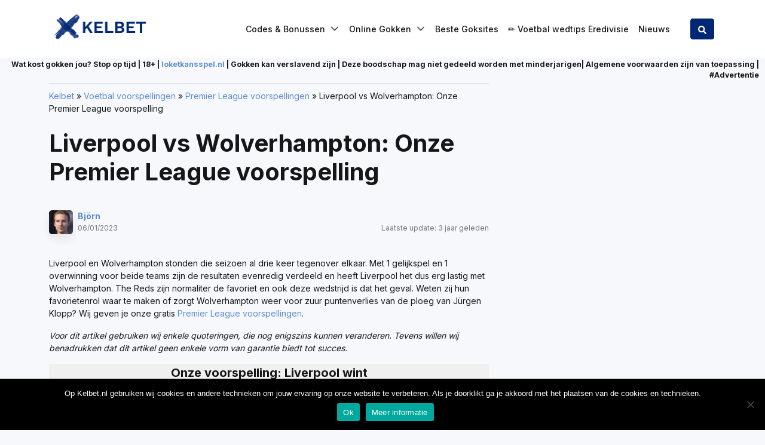

--- FILE ---
content_type: text/html; charset=UTF-8
request_url: https://kelbet.nl/liverpool-wolverhampton
body_size: 24077
content:
<!DOCTYPE html>
<html lang="nl-NL">
<head><meta charset="UTF-8"><script>if(navigator.userAgent.match(/MSIE|Internet Explorer/i)||navigator.userAgent.match(/Trident\/7\..*?rv:11/i)){var href=document.location.href;if(!href.match(/[?&]nowprocket/)){if(href.indexOf("?")==-1){if(href.indexOf("#")==-1){document.location.href=href+"?nowprocket=1"}else{document.location.href=href.replace("#","?nowprocket=1#")}}else{if(href.indexOf("#")==-1){document.location.href=href+"&nowprocket=1"}else{document.location.href=href.replace("#","&nowprocket=1#")}}}}</script><script>(()=>{class RocketLazyLoadScripts{constructor(){this.v="2.0.4",this.userEvents=["keydown","keyup","mousedown","mouseup","mousemove","mouseover","mouseout","touchmove","touchstart","touchend","touchcancel","wheel","click","dblclick","input"],this.attributeEvents=["onblur","onclick","oncontextmenu","ondblclick","onfocus","onmousedown","onmouseenter","onmouseleave","onmousemove","onmouseout","onmouseover","onmouseup","onmousewheel","onscroll","onsubmit"]}async t(){this.i(),this.o(),/iP(ad|hone)/.test(navigator.userAgent)&&this.h(),this.u(),this.l(this),this.m(),this.k(this),this.p(this),this._(),await Promise.all([this.R(),this.L()]),this.lastBreath=Date.now(),this.S(this),this.P(),this.D(),this.O(),this.M(),await this.C(this.delayedScripts.normal),await this.C(this.delayedScripts.defer),await this.C(this.delayedScripts.async),await this.T(),await this.F(),await this.j(),await this.A(),window.dispatchEvent(new Event("rocket-allScriptsLoaded")),this.everythingLoaded=!0,this.lastTouchEnd&&await new Promise(t=>setTimeout(t,500-Date.now()+this.lastTouchEnd)),this.I(),this.H(),this.U(),this.W()}i(){this.CSPIssue=sessionStorage.getItem("rocketCSPIssue"),document.addEventListener("securitypolicyviolation",t=>{this.CSPIssue||"script-src-elem"!==t.violatedDirective||"data"!==t.blockedURI||(this.CSPIssue=!0,sessionStorage.setItem("rocketCSPIssue",!0))},{isRocket:!0})}o(){window.addEventListener("pageshow",t=>{this.persisted=t.persisted,this.realWindowLoadedFired=!0},{isRocket:!0}),window.addEventListener("pagehide",()=>{this.onFirstUserAction=null},{isRocket:!0})}h(){let t;function e(e){t=e}window.addEventListener("touchstart",e,{isRocket:!0}),window.addEventListener("touchend",function i(o){o.changedTouches[0]&&t.changedTouches[0]&&Math.abs(o.changedTouches[0].pageX-t.changedTouches[0].pageX)<10&&Math.abs(o.changedTouches[0].pageY-t.changedTouches[0].pageY)<10&&o.timeStamp-t.timeStamp<200&&(window.removeEventListener("touchstart",e,{isRocket:!0}),window.removeEventListener("touchend",i,{isRocket:!0}),"INPUT"===o.target.tagName&&"text"===o.target.type||(o.target.dispatchEvent(new TouchEvent("touchend",{target:o.target,bubbles:!0})),o.target.dispatchEvent(new MouseEvent("mouseover",{target:o.target,bubbles:!0})),o.target.dispatchEvent(new PointerEvent("click",{target:o.target,bubbles:!0,cancelable:!0,detail:1,clientX:o.changedTouches[0].clientX,clientY:o.changedTouches[0].clientY})),event.preventDefault()))},{isRocket:!0})}q(t){this.userActionTriggered||("mousemove"!==t.type||this.firstMousemoveIgnored?"keyup"===t.type||"mouseover"===t.type||"mouseout"===t.type||(this.userActionTriggered=!0,this.onFirstUserAction&&this.onFirstUserAction()):this.firstMousemoveIgnored=!0),"click"===t.type&&t.preventDefault(),t.stopPropagation(),t.stopImmediatePropagation(),"touchstart"===this.lastEvent&&"touchend"===t.type&&(this.lastTouchEnd=Date.now()),"click"===t.type&&(this.lastTouchEnd=0),this.lastEvent=t.type,t.composedPath&&t.composedPath()[0].getRootNode()instanceof ShadowRoot&&(t.rocketTarget=t.composedPath()[0]),this.savedUserEvents.push(t)}u(){this.savedUserEvents=[],this.userEventHandler=this.q.bind(this),this.userEvents.forEach(t=>window.addEventListener(t,this.userEventHandler,{passive:!1,isRocket:!0})),document.addEventListener("visibilitychange",this.userEventHandler,{isRocket:!0})}U(){this.userEvents.forEach(t=>window.removeEventListener(t,this.userEventHandler,{passive:!1,isRocket:!0})),document.removeEventListener("visibilitychange",this.userEventHandler,{isRocket:!0}),this.savedUserEvents.forEach(t=>{(t.rocketTarget||t.target).dispatchEvent(new window[t.constructor.name](t.type,t))})}m(){const t="return false",e=Array.from(this.attributeEvents,t=>"data-rocket-"+t),i="["+this.attributeEvents.join("],[")+"]",o="[data-rocket-"+this.attributeEvents.join("],[data-rocket-")+"]",s=(e,i,o)=>{o&&o!==t&&(e.setAttribute("data-rocket-"+i,o),e["rocket"+i]=new Function("event",o),e.setAttribute(i,t))};new MutationObserver(t=>{for(const n of t)"attributes"===n.type&&(n.attributeName.startsWith("data-rocket-")||this.everythingLoaded?n.attributeName.startsWith("data-rocket-")&&this.everythingLoaded&&this.N(n.target,n.attributeName.substring(12)):s(n.target,n.attributeName,n.target.getAttribute(n.attributeName))),"childList"===n.type&&n.addedNodes.forEach(t=>{if(t.nodeType===Node.ELEMENT_NODE)if(this.everythingLoaded)for(const i of[t,...t.querySelectorAll(o)])for(const t of i.getAttributeNames())e.includes(t)&&this.N(i,t.substring(12));else for(const e of[t,...t.querySelectorAll(i)])for(const t of e.getAttributeNames())this.attributeEvents.includes(t)&&s(e,t,e.getAttribute(t))})}).observe(document,{subtree:!0,childList:!0,attributeFilter:[...this.attributeEvents,...e]})}I(){this.attributeEvents.forEach(t=>{document.querySelectorAll("[data-rocket-"+t+"]").forEach(e=>{this.N(e,t)})})}N(t,e){const i=t.getAttribute("data-rocket-"+e);i&&(t.setAttribute(e,i),t.removeAttribute("data-rocket-"+e))}k(t){Object.defineProperty(HTMLElement.prototype,"onclick",{get(){return this.rocketonclick||null},set(e){this.rocketonclick=e,this.setAttribute(t.everythingLoaded?"onclick":"data-rocket-onclick","this.rocketonclick(event)")}})}S(t){function e(e,i){let o=e[i];e[i]=null,Object.defineProperty(e,i,{get:()=>o,set(s){t.everythingLoaded?o=s:e["rocket"+i]=o=s}})}e(document,"onreadystatechange"),e(window,"onload"),e(window,"onpageshow");try{Object.defineProperty(document,"readyState",{get:()=>t.rocketReadyState,set(e){t.rocketReadyState=e},configurable:!0}),document.readyState="loading"}catch(t){console.log("WPRocket DJE readyState conflict, bypassing")}}l(t){this.originalAddEventListener=EventTarget.prototype.addEventListener,this.originalRemoveEventListener=EventTarget.prototype.removeEventListener,this.savedEventListeners=[],EventTarget.prototype.addEventListener=function(e,i,o){o&&o.isRocket||!t.B(e,this)&&!t.userEvents.includes(e)||t.B(e,this)&&!t.userActionTriggered||e.startsWith("rocket-")||t.everythingLoaded?t.originalAddEventListener.call(this,e,i,o):(t.savedEventListeners.push({target:this,remove:!1,type:e,func:i,options:o}),"mouseenter"!==e&&"mouseleave"!==e||t.originalAddEventListener.call(this,e,t.savedUserEvents.push,o))},EventTarget.prototype.removeEventListener=function(e,i,o){o&&o.isRocket||!t.B(e,this)&&!t.userEvents.includes(e)||t.B(e,this)&&!t.userActionTriggered||e.startsWith("rocket-")||t.everythingLoaded?t.originalRemoveEventListener.call(this,e,i,o):t.savedEventListeners.push({target:this,remove:!0,type:e,func:i,options:o})}}J(t,e){this.savedEventListeners=this.savedEventListeners.filter(i=>{let o=i.type,s=i.target||window;return e!==o||t!==s||(this.B(o,s)&&(i.type="rocket-"+o),this.$(i),!1)})}H(){EventTarget.prototype.addEventListener=this.originalAddEventListener,EventTarget.prototype.removeEventListener=this.originalRemoveEventListener,this.savedEventListeners.forEach(t=>this.$(t))}$(t){t.remove?this.originalRemoveEventListener.call(t.target,t.type,t.func,t.options):this.originalAddEventListener.call(t.target,t.type,t.func,t.options)}p(t){let e;function i(e){return t.everythingLoaded?e:e.split(" ").map(t=>"load"===t||t.startsWith("load.")?"rocket-jquery-load":t).join(" ")}function o(o){function s(e){const s=o.fn[e];o.fn[e]=o.fn.init.prototype[e]=function(){return this[0]===window&&t.userActionTriggered&&("string"==typeof arguments[0]||arguments[0]instanceof String?arguments[0]=i(arguments[0]):"object"==typeof arguments[0]&&Object.keys(arguments[0]).forEach(t=>{const e=arguments[0][t];delete arguments[0][t],arguments[0][i(t)]=e})),s.apply(this,arguments),this}}if(o&&o.fn&&!t.allJQueries.includes(o)){const e={DOMContentLoaded:[],"rocket-DOMContentLoaded":[]};for(const t in e)document.addEventListener(t,()=>{e[t].forEach(t=>t())},{isRocket:!0});o.fn.ready=o.fn.init.prototype.ready=function(i){function s(){parseInt(o.fn.jquery)>2?setTimeout(()=>i.bind(document)(o)):i.bind(document)(o)}return"function"==typeof i&&(t.realDomReadyFired?!t.userActionTriggered||t.fauxDomReadyFired?s():e["rocket-DOMContentLoaded"].push(s):e.DOMContentLoaded.push(s)),o([])},s("on"),s("one"),s("off"),t.allJQueries.push(o)}e=o}t.allJQueries=[],o(window.jQuery),Object.defineProperty(window,"jQuery",{get:()=>e,set(t){o(t)}})}P(){const t=new Map;document.write=document.writeln=function(e){const i=document.currentScript,o=document.createRange(),s=i.parentElement;let n=t.get(i);void 0===n&&(n=i.nextSibling,t.set(i,n));const c=document.createDocumentFragment();o.setStart(c,0),c.appendChild(o.createContextualFragment(e)),s.insertBefore(c,n)}}async R(){return new Promise(t=>{this.userActionTriggered?t():this.onFirstUserAction=t})}async L(){return new Promise(t=>{document.addEventListener("DOMContentLoaded",()=>{this.realDomReadyFired=!0,t()},{isRocket:!0})})}async j(){return this.realWindowLoadedFired?Promise.resolve():new Promise(t=>{window.addEventListener("load",t,{isRocket:!0})})}M(){this.pendingScripts=[];this.scriptsMutationObserver=new MutationObserver(t=>{for(const e of t)e.addedNodes.forEach(t=>{"SCRIPT"!==t.tagName||t.noModule||t.isWPRocket||this.pendingScripts.push({script:t,promise:new Promise(e=>{const i=()=>{const i=this.pendingScripts.findIndex(e=>e.script===t);i>=0&&this.pendingScripts.splice(i,1),e()};t.addEventListener("load",i,{isRocket:!0}),t.addEventListener("error",i,{isRocket:!0}),setTimeout(i,1e3)})})})}),this.scriptsMutationObserver.observe(document,{childList:!0,subtree:!0})}async F(){await this.X(),this.pendingScripts.length?(await this.pendingScripts[0].promise,await this.F()):this.scriptsMutationObserver.disconnect()}D(){this.delayedScripts={normal:[],async:[],defer:[]},document.querySelectorAll("script[type$=rocketlazyloadscript]").forEach(t=>{t.hasAttribute("data-rocket-src")?t.hasAttribute("async")&&!1!==t.async?this.delayedScripts.async.push(t):t.hasAttribute("defer")&&!1!==t.defer||"module"===t.getAttribute("data-rocket-type")?this.delayedScripts.defer.push(t):this.delayedScripts.normal.push(t):this.delayedScripts.normal.push(t)})}async _(){await this.L();let t=[];document.querySelectorAll("script[type$=rocketlazyloadscript][data-rocket-src]").forEach(e=>{let i=e.getAttribute("data-rocket-src");if(i&&!i.startsWith("data:")){i.startsWith("//")&&(i=location.protocol+i);try{const o=new URL(i).origin;o!==location.origin&&t.push({src:o,crossOrigin:e.crossOrigin||"module"===e.getAttribute("data-rocket-type")})}catch(t){}}}),t=[...new Map(t.map(t=>[JSON.stringify(t),t])).values()],this.Y(t,"preconnect")}async G(t){if(await this.K(),!0!==t.noModule||!("noModule"in HTMLScriptElement.prototype))return new Promise(e=>{let i;function o(){(i||t).setAttribute("data-rocket-status","executed"),e()}try{if(navigator.userAgent.includes("Firefox/")||""===navigator.vendor||this.CSPIssue)i=document.createElement("script"),[...t.attributes].forEach(t=>{let e=t.nodeName;"type"!==e&&("data-rocket-type"===e&&(e="type"),"data-rocket-src"===e&&(e="src"),i.setAttribute(e,t.nodeValue))}),t.text&&(i.text=t.text),t.nonce&&(i.nonce=t.nonce),i.hasAttribute("src")?(i.addEventListener("load",o,{isRocket:!0}),i.addEventListener("error",()=>{i.setAttribute("data-rocket-status","failed-network"),e()},{isRocket:!0}),setTimeout(()=>{i.isConnected||e()},1)):(i.text=t.text,o()),i.isWPRocket=!0,t.parentNode.replaceChild(i,t);else{const i=t.getAttribute("data-rocket-type"),s=t.getAttribute("data-rocket-src");i?(t.type=i,t.removeAttribute("data-rocket-type")):t.removeAttribute("type"),t.addEventListener("load",o,{isRocket:!0}),t.addEventListener("error",i=>{this.CSPIssue&&i.target.src.startsWith("data:")?(console.log("WPRocket: CSP fallback activated"),t.removeAttribute("src"),this.G(t).then(e)):(t.setAttribute("data-rocket-status","failed-network"),e())},{isRocket:!0}),s?(t.fetchPriority="high",t.removeAttribute("data-rocket-src"),t.src=s):t.src="data:text/javascript;base64,"+window.btoa(unescape(encodeURIComponent(t.text)))}}catch(i){t.setAttribute("data-rocket-status","failed-transform"),e()}});t.setAttribute("data-rocket-status","skipped")}async C(t){const e=t.shift();return e?(e.isConnected&&await this.G(e),this.C(t)):Promise.resolve()}O(){this.Y([...this.delayedScripts.normal,...this.delayedScripts.defer,...this.delayedScripts.async],"preload")}Y(t,e){this.trash=this.trash||[];let i=!0;var o=document.createDocumentFragment();t.forEach(t=>{const s=t.getAttribute&&t.getAttribute("data-rocket-src")||t.src;if(s&&!s.startsWith("data:")){const n=document.createElement("link");n.href=s,n.rel=e,"preconnect"!==e&&(n.as="script",n.fetchPriority=i?"high":"low"),t.getAttribute&&"module"===t.getAttribute("data-rocket-type")&&(n.crossOrigin=!0),t.crossOrigin&&(n.crossOrigin=t.crossOrigin),t.integrity&&(n.integrity=t.integrity),t.nonce&&(n.nonce=t.nonce),o.appendChild(n),this.trash.push(n),i=!1}}),document.head.appendChild(o)}W(){this.trash.forEach(t=>t.remove())}async T(){try{document.readyState="interactive"}catch(t){}this.fauxDomReadyFired=!0;try{await this.K(),this.J(document,"readystatechange"),document.dispatchEvent(new Event("rocket-readystatechange")),await this.K(),document.rocketonreadystatechange&&document.rocketonreadystatechange(),await this.K(),this.J(document,"DOMContentLoaded"),document.dispatchEvent(new Event("rocket-DOMContentLoaded")),await this.K(),this.J(window,"DOMContentLoaded"),window.dispatchEvent(new Event("rocket-DOMContentLoaded"))}catch(t){console.error(t)}}async A(){try{document.readyState="complete"}catch(t){}try{await this.K(),this.J(document,"readystatechange"),document.dispatchEvent(new Event("rocket-readystatechange")),await this.K(),document.rocketonreadystatechange&&document.rocketonreadystatechange(),await this.K(),this.J(window,"load"),window.dispatchEvent(new Event("rocket-load")),await this.K(),window.rocketonload&&window.rocketonload(),await this.K(),this.allJQueries.forEach(t=>t(window).trigger("rocket-jquery-load")),await this.K(),this.J(window,"pageshow");const t=new Event("rocket-pageshow");t.persisted=this.persisted,window.dispatchEvent(t),await this.K(),window.rocketonpageshow&&window.rocketonpageshow({persisted:this.persisted})}catch(t){console.error(t)}}async K(){Date.now()-this.lastBreath>45&&(await this.X(),this.lastBreath=Date.now())}async X(){return document.hidden?new Promise(t=>setTimeout(t)):new Promise(t=>requestAnimationFrame(t))}B(t,e){return e===document&&"readystatechange"===t||(e===document&&"DOMContentLoaded"===t||(e===window&&"DOMContentLoaded"===t||(e===window&&"load"===t||e===window&&"pageshow"===t)))}static run(){(new RocketLazyLoadScripts).t()}}RocketLazyLoadScripts.run()})();</script>
    
    <meta name="viewport" content="width=device-width, initial-scale=1, shrink-to-fit=no">
    <link rel="profile" href="https://gmpg.org/xfn/11">
    <!-- Google Tag Manager -->
<script>(function(w,d,s,l,i){w[l]=w[l]||[];w[l].push({'gtm.start':
            new Date().getTime(),event:'gtm.js'});var f=d.getElementsByTagName(s)[0],
        j=d.createElement(s),dl=l!='dataLayer'?'&l='+l:'';j.async=true;j.src=
        'https://www.googletagmanager.com/gtm.js?id='+i+dl + '';f.parentNode.insertBefore(j,f);
    })(window,document,'script','dataLayer', 'GTM-TGVH6SQ');</script>
<!-- End Google Tag Manager -->
<script>var clicky_site_ids = clicky_site_ids || []; clicky_site_ids.push(101077561);</script>
<script async src="//static.getclicky.com/js"></script>
<meta name='robots' content='index, follow, max-image-preview:large, max-snippet:-1, max-video-preview:-1' />
	<style>img:is([sizes="auto" i], [sizes^="auto," i]) { contain-intrinsic-size: 3000px 1500px }</style>
	
	<!-- This site is optimized with the Yoast SEO plugin v26.7 - https://yoast.com/wordpress/plugins/seo/ -->
	<title>Liverpool vs Wolverhampton | Gratis Premier League voorspelling</title>
<link data-rocket-prefetch href="https://www.googletagmanager.com" rel="dns-prefetch">
<link data-rocket-prefetch href="https://static.getclicky.com" rel="dns-prefetch">
<link data-rocket-prefetch href="https://fonts.googleapis.com" rel="dns-prefetch">
<link data-rocket-preload as="style" href="https://fonts.googleapis.com/css2?family=Inter:wght@400;500;700&#038;display=swap" rel="preload">
<link href="https://fonts.googleapis.com/css2?family=Inter:wght@400;500;700&#038;display=swap" media="print" onload="this.media=&#039;all&#039;" rel="stylesheet">
<noscript data-wpr-hosted-gf-parameters=""><link rel="stylesheet" href="https://fonts.googleapis.com/css2?family=Inter:wght@400;500;700&#038;display=swap"></noscript><link rel="preload" data-rocket-preload as="image" href="https://kelbet.nl/wp-content/uploads/2022/03/kelbet-logo-blue.png" fetchpriority="high">
	<meta name="description" content="Ontdek hier onze gratis Liverpool vs Wolverhampton voorspelling over hun volgende Premier League wedstrijd op 1 maart 2023." />
	<link rel="canonical" href="https://kelbet.nl/liverpool-wolverhampton" />
	<meta property="og:locale" content="nl_NL" />
	<meta property="og:type" content="article" />
	<meta property="og:title" content="Liverpool vs Wolverhampton | Gratis Premier League voorspelling" />
	<meta property="og:description" content="Ontdek hier onze gratis Liverpool vs Wolverhampton voorspelling over hun volgende Premier League wedstrijd op 1 maart 2023." />
	<meta property="og:url" content="https://kelbet.nl/liverpool-wolverhampton" />
	<meta property="og:site_name" content="Kelbet" />
	<meta property="article:published_time" content="2023-01-06T09:12:40+00:00" />
	<meta property="article:modified_time" content="2023-02-26T12:50:27+00:00" />
	<meta property="og:image" content="https://kelbet.nl/wp-content/uploads/2022/02/Tipico-NL.jpg" />
	<meta property="og:image:width" content="699" />
	<meta property="og:image:height" content="405" />
	<meta property="og:image:type" content="image/jpeg" />
	<meta name="author" content="Björn" />
	<script type="application/ld+json" class="yoast-schema-graph">{"@context":"https://schema.org","@graph":[{"@type":"Article","@id":"https://kelbet.nl/liverpool-wolverhampton#article","isPartOf":{"@id":"https://kelbet.nl/liverpool-wolverhampton"},"author":{"name":"Björn","@id":"https://kelbet.nl/#/schema/person/cd07d7f4f9dd4be591f23663c07ae015"},"headline":"Liverpool vs Wolverhampton: Onze Premier League voorspelling","datePublished":"2023-01-06T09:12:40+00:00","dateModified":"2023-02-26T12:50:27+00:00","mainEntityOfPage":{"@id":"https://kelbet.nl/liverpool-wolverhampton"},"wordCount":598,"publisher":{"@id":"https://kelbet.nl/#organization"},"image":{"@id":"https://kelbet.nl/liverpool-wolverhampton#primaryimage"},"thumbnailUrl":"https://kelbet.nl/wp-content/uploads/2022/02/Tipico-NL.jpg","keywords":["Liverpool","Wolverhampton"],"articleSection":["Premier League","Premier League Voorspellingen en Wedtips","Sportweddenschappen","Voetbal","Voetbal Voorspellingen en Voetbal Wedtips","Voetbalcompetities in Engeland"],"inLanguage":"nl-NL"},{"@type":"WebPage","@id":"https://kelbet.nl/liverpool-wolverhampton","url":"https://kelbet.nl/liverpool-wolverhampton","name":"Liverpool vs Wolverhampton | Gratis Premier League voorspelling","isPartOf":{"@id":"https://kelbet.nl/#website"},"primaryImageOfPage":{"@id":"https://kelbet.nl/liverpool-wolverhampton#primaryimage"},"image":{"@id":"https://kelbet.nl/liverpool-wolverhampton#primaryimage"},"thumbnailUrl":"https://kelbet.nl/wp-content/uploads/2022/02/Tipico-NL.jpg","datePublished":"2023-01-06T09:12:40+00:00","dateModified":"2023-02-26T12:50:27+00:00","description":"Ontdek hier onze gratis Liverpool vs Wolverhampton voorspelling over hun volgende Premier League wedstrijd op 1 maart 2023.","breadcrumb":{"@id":"https://kelbet.nl/liverpool-wolverhampton#breadcrumb"},"inLanguage":"nl-NL","potentialAction":[{"@type":"ReadAction","target":["https://kelbet.nl/liverpool-wolverhampton"]}]},{"@type":"ImageObject","inLanguage":"nl-NL","@id":"https://kelbet.nl/liverpool-wolverhampton#primaryimage","url":"https://kelbet.nl/wp-content/uploads/2022/02/Tipico-NL.jpg","contentUrl":"https://kelbet.nl/wp-content/uploads/2022/02/Tipico-NL.jpg","width":699,"height":405},{"@type":"BreadcrumbList","@id":"https://kelbet.nl/liverpool-wolverhampton#breadcrumb","itemListElement":[{"@type":"ListItem","position":1,"name":"Kelbet","item":"https://kelbet.nl/"},{"@type":"ListItem","position":2,"name":"Voetbal voorspellingen","item":"https://kelbet.nl/voorspellingen-en-wedtips"},{"@type":"ListItem","position":3,"name":"Premier League voorspellingen","item":"https://kelbet.nl/voorspellingen-en-wedtips/premier-league-voorspellingen"},{"@type":"ListItem","position":4,"name":"Liverpool vs Wolverhampton: Onze Premier League voorspelling"}]},{"@type":"WebSite","@id":"https://kelbet.nl/#website","url":"https://kelbet.nl/","name":"Kelbet","description":"Sportweddenschappen, casino &amp; poker","publisher":{"@id":"https://kelbet.nl/#organization"},"potentialAction":[{"@type":"SearchAction","target":{"@type":"EntryPoint","urlTemplate":"https://kelbet.nl/?s={search_term_string}"},"query-input":{"@type":"PropertyValueSpecification","valueRequired":true,"valueName":"search_term_string"}}],"inLanguage":"nl-NL"},{"@type":"Organization","@id":"https://kelbet.nl/#organization","name":"kelbet.nl","url":"https://kelbet.nl/","logo":{"@type":"ImageObject","inLanguage":"nl-NL","@id":"https://kelbet.nl/#/schema/logo/image/","url":"https://kelbet.nl/wp-content/uploads/2021/09/kelbet.jpg","contentUrl":"https://kelbet.nl/wp-content/uploads/2021/09/kelbet.jpg","width":300,"height":92,"caption":"kelbet.nl"},"image":{"@id":"https://kelbet.nl/#/schema/logo/image/"}},{"@type":"Person","@id":"https://kelbet.nl/#/schema/person/cd07d7f4f9dd4be591f23663c07ae015","name":"Björn","image":{"@type":"ImageObject","inLanguage":"nl-NL","@id":"https://kelbet.nl/#/schema/person/image/","url":"https://kelbet.nl/wp-content/uploads/2022/05/Bjorn-1-96x96.jpg","contentUrl":"https://kelbet.nl/wp-content/uploads/2022/05/Bjorn-1-96x96.jpg","caption":"Björn"},"description":"Björn is een expert op het gebied van sportweddenschappen. Met een persoonlijke interesse in wedden en tips is Björn een grote voetballiefhebber.","url":"https://kelbet.nl/author/bjorn"}]}</script>
	<!-- / Yoast SEO plugin. -->


<link rel='dns-prefetch' href='//fonts.googleapis.com' />
<link href='https://fonts.gstatic.com' crossorigin rel='preconnect' />
<style id='wp-emoji-styles-inline-css' type='text/css'>

	img.wp-smiley, img.emoji {
		display: inline !important;
		border: none !important;
		box-shadow: none !important;
		height: 1em !important;
		width: 1em !important;
		margin: 0 0.07em !important;
		vertical-align: -0.1em !important;
		background: none !important;
		padding: 0 !important;
	}
</style>
<link rel='stylesheet' id='wp-block-library-css' href='https://kelbet.nl/wp-includes/css/dist/block-library/style.min.css?ver=421c7cd735309cd68607253efa7b0270' type='text/css' media='all' />
<style id='classic-theme-styles-inline-css' type='text/css'>
/*! This file is auto-generated */
.wp-block-button__link{color:#fff;background-color:#32373c;border-radius:9999px;box-shadow:none;text-decoration:none;padding:calc(.667em + 2px) calc(1.333em + 2px);font-size:1.125em}.wp-block-file__button{background:#32373c;color:#fff;text-decoration:none}
</style>
<style id='global-styles-inline-css' type='text/css'>
:root{--wp--preset--aspect-ratio--square: 1;--wp--preset--aspect-ratio--4-3: 4/3;--wp--preset--aspect-ratio--3-4: 3/4;--wp--preset--aspect-ratio--3-2: 3/2;--wp--preset--aspect-ratio--2-3: 2/3;--wp--preset--aspect-ratio--16-9: 16/9;--wp--preset--aspect-ratio--9-16: 9/16;--wp--preset--color--black: #000000;--wp--preset--color--cyan-bluish-gray: #abb8c3;--wp--preset--color--white: #ffffff;--wp--preset--color--pale-pink: #f78da7;--wp--preset--color--vivid-red: #cf2e2e;--wp--preset--color--luminous-vivid-orange: #ff6900;--wp--preset--color--luminous-vivid-amber: #fcb900;--wp--preset--color--light-green-cyan: #7bdcb5;--wp--preset--color--vivid-green-cyan: #00d084;--wp--preset--color--pale-cyan-blue: #8ed1fc;--wp--preset--color--vivid-cyan-blue: #0693e3;--wp--preset--color--vivid-purple: #9b51e0;--wp--preset--gradient--vivid-cyan-blue-to-vivid-purple: linear-gradient(135deg,rgba(6,147,227,1) 0%,rgb(155,81,224) 100%);--wp--preset--gradient--light-green-cyan-to-vivid-green-cyan: linear-gradient(135deg,rgb(122,220,180) 0%,rgb(0,208,130) 100%);--wp--preset--gradient--luminous-vivid-amber-to-luminous-vivid-orange: linear-gradient(135deg,rgba(252,185,0,1) 0%,rgba(255,105,0,1) 100%);--wp--preset--gradient--luminous-vivid-orange-to-vivid-red: linear-gradient(135deg,rgba(255,105,0,1) 0%,rgb(207,46,46) 100%);--wp--preset--gradient--very-light-gray-to-cyan-bluish-gray: linear-gradient(135deg,rgb(238,238,238) 0%,rgb(169,184,195) 100%);--wp--preset--gradient--cool-to-warm-spectrum: linear-gradient(135deg,rgb(74,234,220) 0%,rgb(151,120,209) 20%,rgb(207,42,186) 40%,rgb(238,44,130) 60%,rgb(251,105,98) 80%,rgb(254,248,76) 100%);--wp--preset--gradient--blush-light-purple: linear-gradient(135deg,rgb(255,206,236) 0%,rgb(152,150,240) 100%);--wp--preset--gradient--blush-bordeaux: linear-gradient(135deg,rgb(254,205,165) 0%,rgb(254,45,45) 50%,rgb(107,0,62) 100%);--wp--preset--gradient--luminous-dusk: linear-gradient(135deg,rgb(255,203,112) 0%,rgb(199,81,192) 50%,rgb(65,88,208) 100%);--wp--preset--gradient--pale-ocean: linear-gradient(135deg,rgb(255,245,203) 0%,rgb(182,227,212) 50%,rgb(51,167,181) 100%);--wp--preset--gradient--electric-grass: linear-gradient(135deg,rgb(202,248,128) 0%,rgb(113,206,126) 100%);--wp--preset--gradient--midnight: linear-gradient(135deg,rgb(2,3,129) 0%,rgb(40,116,252) 100%);--wp--preset--font-size--small: 13px;--wp--preset--font-size--medium: 20px;--wp--preset--font-size--large: 36px;--wp--preset--font-size--x-large: 42px;--wp--preset--spacing--20: 0.44rem;--wp--preset--spacing--30: 0.67rem;--wp--preset--spacing--40: 1rem;--wp--preset--spacing--50: 1.5rem;--wp--preset--spacing--60: 2.25rem;--wp--preset--spacing--70: 3.38rem;--wp--preset--spacing--80: 5.06rem;--wp--preset--shadow--natural: 6px 6px 9px rgba(0, 0, 0, 0.2);--wp--preset--shadow--deep: 12px 12px 50px rgba(0, 0, 0, 0.4);--wp--preset--shadow--sharp: 6px 6px 0px rgba(0, 0, 0, 0.2);--wp--preset--shadow--outlined: 6px 6px 0px -3px rgba(255, 255, 255, 1), 6px 6px rgba(0, 0, 0, 1);--wp--preset--shadow--crisp: 6px 6px 0px rgba(0, 0, 0, 1);}:where(.is-layout-flex){gap: 0.5em;}:where(.is-layout-grid){gap: 0.5em;}body .is-layout-flex{display: flex;}.is-layout-flex{flex-wrap: wrap;align-items: center;}.is-layout-flex > :is(*, div){margin: 0;}body .is-layout-grid{display: grid;}.is-layout-grid > :is(*, div){margin: 0;}:where(.wp-block-columns.is-layout-flex){gap: 2em;}:where(.wp-block-columns.is-layout-grid){gap: 2em;}:where(.wp-block-post-template.is-layout-flex){gap: 1.25em;}:where(.wp-block-post-template.is-layout-grid){gap: 1.25em;}.has-black-color{color: var(--wp--preset--color--black) !important;}.has-cyan-bluish-gray-color{color: var(--wp--preset--color--cyan-bluish-gray) !important;}.has-white-color{color: var(--wp--preset--color--white) !important;}.has-pale-pink-color{color: var(--wp--preset--color--pale-pink) !important;}.has-vivid-red-color{color: var(--wp--preset--color--vivid-red) !important;}.has-luminous-vivid-orange-color{color: var(--wp--preset--color--luminous-vivid-orange) !important;}.has-luminous-vivid-amber-color{color: var(--wp--preset--color--luminous-vivid-amber) !important;}.has-light-green-cyan-color{color: var(--wp--preset--color--light-green-cyan) !important;}.has-vivid-green-cyan-color{color: var(--wp--preset--color--vivid-green-cyan) !important;}.has-pale-cyan-blue-color{color: var(--wp--preset--color--pale-cyan-blue) !important;}.has-vivid-cyan-blue-color{color: var(--wp--preset--color--vivid-cyan-blue) !important;}.has-vivid-purple-color{color: var(--wp--preset--color--vivid-purple) !important;}.has-black-background-color{background-color: var(--wp--preset--color--black) !important;}.has-cyan-bluish-gray-background-color{background-color: var(--wp--preset--color--cyan-bluish-gray) !important;}.has-white-background-color{background-color: var(--wp--preset--color--white) !important;}.has-pale-pink-background-color{background-color: var(--wp--preset--color--pale-pink) !important;}.has-vivid-red-background-color{background-color: var(--wp--preset--color--vivid-red) !important;}.has-luminous-vivid-orange-background-color{background-color: var(--wp--preset--color--luminous-vivid-orange) !important;}.has-luminous-vivid-amber-background-color{background-color: var(--wp--preset--color--luminous-vivid-amber) !important;}.has-light-green-cyan-background-color{background-color: var(--wp--preset--color--light-green-cyan) !important;}.has-vivid-green-cyan-background-color{background-color: var(--wp--preset--color--vivid-green-cyan) !important;}.has-pale-cyan-blue-background-color{background-color: var(--wp--preset--color--pale-cyan-blue) !important;}.has-vivid-cyan-blue-background-color{background-color: var(--wp--preset--color--vivid-cyan-blue) !important;}.has-vivid-purple-background-color{background-color: var(--wp--preset--color--vivid-purple) !important;}.has-black-border-color{border-color: var(--wp--preset--color--black) !important;}.has-cyan-bluish-gray-border-color{border-color: var(--wp--preset--color--cyan-bluish-gray) !important;}.has-white-border-color{border-color: var(--wp--preset--color--white) !important;}.has-pale-pink-border-color{border-color: var(--wp--preset--color--pale-pink) !important;}.has-vivid-red-border-color{border-color: var(--wp--preset--color--vivid-red) !important;}.has-luminous-vivid-orange-border-color{border-color: var(--wp--preset--color--luminous-vivid-orange) !important;}.has-luminous-vivid-amber-border-color{border-color: var(--wp--preset--color--luminous-vivid-amber) !important;}.has-light-green-cyan-border-color{border-color: var(--wp--preset--color--light-green-cyan) !important;}.has-vivid-green-cyan-border-color{border-color: var(--wp--preset--color--vivid-green-cyan) !important;}.has-pale-cyan-blue-border-color{border-color: var(--wp--preset--color--pale-cyan-blue) !important;}.has-vivid-cyan-blue-border-color{border-color: var(--wp--preset--color--vivid-cyan-blue) !important;}.has-vivid-purple-border-color{border-color: var(--wp--preset--color--vivid-purple) !important;}.has-vivid-cyan-blue-to-vivid-purple-gradient-background{background: var(--wp--preset--gradient--vivid-cyan-blue-to-vivid-purple) !important;}.has-light-green-cyan-to-vivid-green-cyan-gradient-background{background: var(--wp--preset--gradient--light-green-cyan-to-vivid-green-cyan) !important;}.has-luminous-vivid-amber-to-luminous-vivid-orange-gradient-background{background: var(--wp--preset--gradient--luminous-vivid-amber-to-luminous-vivid-orange) !important;}.has-luminous-vivid-orange-to-vivid-red-gradient-background{background: var(--wp--preset--gradient--luminous-vivid-orange-to-vivid-red) !important;}.has-very-light-gray-to-cyan-bluish-gray-gradient-background{background: var(--wp--preset--gradient--very-light-gray-to-cyan-bluish-gray) !important;}.has-cool-to-warm-spectrum-gradient-background{background: var(--wp--preset--gradient--cool-to-warm-spectrum) !important;}.has-blush-light-purple-gradient-background{background: var(--wp--preset--gradient--blush-light-purple) !important;}.has-blush-bordeaux-gradient-background{background: var(--wp--preset--gradient--blush-bordeaux) !important;}.has-luminous-dusk-gradient-background{background: var(--wp--preset--gradient--luminous-dusk) !important;}.has-pale-ocean-gradient-background{background: var(--wp--preset--gradient--pale-ocean) !important;}.has-electric-grass-gradient-background{background: var(--wp--preset--gradient--electric-grass) !important;}.has-midnight-gradient-background{background: var(--wp--preset--gradient--midnight) !important;}.has-small-font-size{font-size: var(--wp--preset--font-size--small) !important;}.has-medium-font-size{font-size: var(--wp--preset--font-size--medium) !important;}.has-large-font-size{font-size: var(--wp--preset--font-size--large) !important;}.has-x-large-font-size{font-size: var(--wp--preset--font-size--x-large) !important;}
:where(.wp-block-post-template.is-layout-flex){gap: 1.25em;}:where(.wp-block-post-template.is-layout-grid){gap: 1.25em;}
:where(.wp-block-columns.is-layout-flex){gap: 2em;}:where(.wp-block-columns.is-layout-grid){gap: 2em;}
:root :where(.wp-block-pullquote){font-size: 1.5em;line-height: 1.6;}
</style>
<link rel='stylesheet' id='bc-page-blocker-css' href='https://kelbet.nl/wp-content/plugins/bc-page-blocker/assets/public/dist/css/public.min.css?ver=1.7.0' type='text/css' media='all' />
<link rel='stylesheet' id='cookie-notice-front-css' href='https://kelbet.nl/wp-content/plugins/cookie-notice/css/front.min.css?ver=2.5.11' type='text/css' media='all' />
<link rel='stylesheet' id='bcb-style-css' href='https://kelbet.nl/wp-content/plugins/bc-blocks/assets/public/dist/blocks.min.css?ver=421c7cd735309cd68607253efa7b0270' type='text/css' media='all' />
<link rel='stylesheet' id='bcsb-style-css' href='https://kelbet.nl/wp-content/plugins/bc-sports-blocks/assets/public/dist/css/public.min.css?ver=1.29.0' type='text/css' media='all' />

<link data-minify="1" rel='stylesheet' id='child-bc_core-styles-css' href='https://kelbet.nl/wp-content/cache/min/1/wp-content/themes/wp-theme-bc-core-child-kelbet-revamp/assets/public/dist/css/child-theme.min.css?ver=1765803719' type='text/css' media='all' />
<link rel='stylesheet' id='sports-widgets-front-css' href='https://kelbet.nl/wp-content/plugins/sports-widgets/assets/public/dist/css/public.min.css?ver=5.5.0' type='text/css' media='all' />
<link data-minify="1" rel='stylesheet' id='ei-modal-style-css' onload="this.media='all'" href='https://kelbet.nl/wp-content/cache/min/1/wp-content/plugins/bc-exit-intent/assets/public/dist/css/style.css?ver=1765803719' type='text/css' media='all' />
<link rel='stylesheet' id='bc-compliance-public-styles-css' href='https://kelbet.nl/wp-content/plugins/bc-compliance/assets/public/dist/css/public.min.css?ver=3.12.0' type='text/css' media='all' />
<link rel='stylesheet' id='child-bc-overrides-css-css' href='https://kelbet.nl/wp-content/mu-plugins/bc-theme-override/assets/public/dist/css/theme-overrides.min.css?ver=1722257032' type='text/css' media='all' />
<style id='rocket-lazyload-inline-css' type='text/css'>
.rll-youtube-player{position:relative;padding-bottom:56.23%;height:0;overflow:hidden;max-width:100%;}.rll-youtube-player:focus-within{outline: 2px solid currentColor;outline-offset: 5px;}.rll-youtube-player iframe{position:absolute;top:0;left:0;width:100%;height:100%;z-index:100;background:0 0}.rll-youtube-player img{bottom:0;display:block;left:0;margin:auto;max-width:100%;width:100%;position:absolute;right:0;top:0;border:none;height:auto;-webkit-transition:.4s all;-moz-transition:.4s all;transition:.4s all}.rll-youtube-player img:hover{-webkit-filter:brightness(75%)}.rll-youtube-player .play{height:100%;width:100%;left:0;top:0;position:absolute;background:url(https://kelbet.nl/wp-content/plugins/wp-rocket/assets/img/youtube.png) no-repeat center;background-color: transparent !important;cursor:pointer;border:none;}
</style>
<script type="text/javascript" id="bc-page-blocker-js-extra">
/* <![CDATA[ */
var _bcpb = {"ajaxUrl":"https:\/\/kelbet.nl\/wp-admin\/admin-ajax.php","action":"bc-page-blocker_do_shortcode","version":"1.7.0","jsonPath":"https:\/\/kelbet.nl\/wp-content\/uploads\/bc-page-blocker-data\/bcpb-data.json","noBlock":"","isHybridManagerActive":""};
/* ]]> */
</script>
<script type="rocketlazyloadscript" data-rocket-type="text/javascript" data-rocket-src="https://kelbet.nl/wp-content/plugins/bc-page-blocker/assets/public/dist/js/public.min.js?ver=1.7.0" id="bc-page-blocker-js" data-rocket-defer defer></script>
<script type="text/javascript" id="load_modal-js-extra">
/* <![CDATA[ */
var load_modal_object = {"ajaxurl":"https:\/\/kelbet.nl\/wp-admin\/admin-ajax.php","isGeolocationActive":"1","jsonDataDirPath":"https:\/\/kelbet.nl\/wp-content\/uploads\/bc-modals-data\/modals-data","jsonOptionDirPath":"https:\/\/kelbet.nl\/wp-content\/uploads\/bc-modals-data","jsonDataName":"modals-data","jsonOptionName":"modals-options","cookieName":"ei-modal-data","currentId":"19376","currentSlug":"liverpool-wolverhampton","currentCategory":[101,79,2,99,74,116],"isHybridManagerActive":""};
/* ]]> */
</script>
<script data-minify="1" type="text/javascript" src="https://kelbet.nl/wp-content/cache/min/1/wp-content/plugins/bc-exit-intent/assets/public/dist/js/app.js?ver=1765803719" id="load_modal-js" data-rocket-defer defer></script>
<link rel="https://api.w.org/" href="https://kelbet.nl/wp-json/" /><link rel="alternate" title="JSON" type="application/json" href="https://kelbet.nl/wp-json/wp/v2/posts/19376" /><link rel="EditURI" type="application/rsd+xml" title="RSD" href="https://kelbet.nl/xmlrpc.php?rsd" />

<link rel='shortlink' href='https://kelbet.nl/?p=19376' />
<link rel="alternate" title="oEmbed (JSON)" type="application/json+oembed" href="https://kelbet.nl/wp-json/oembed/1.0/embed?url=https%3A%2F%2Fkelbet.nl%2Fliverpool-wolverhampton" />
<link rel="alternate" title="oEmbed (XML)" type="text/xml+oembed" href="https://kelbet.nl/wp-json/oembed/1.0/embed?url=https%3A%2F%2Fkelbet.nl%2Fliverpool-wolverhampton&#038;format=xml" />
<link rel="manifest" href="https://kelbet.nl/manifest.json"><meta name="mobile-web-app-capable" content="yes">
<meta name="apple-mobile-web-app-capable" content="yes">
<meta name="apple-mobile-web-app-title" content="Kelbet - Sportweddenschappen, casino &amp; poker">
<script type="rocketlazyloadscript" data-rocket-type="text/javascript">var wff_settings = {
             settings: {
                    default: {
                           
                           
                           
                           team_link_target: "_self",
                           event_link_target: "_self",
                           player_link_target: "_self"
                    },
                    predictor_generic: {
                            team_link_url:"",
                            team_link_target: "_self"
                    }
             },
             op: {
                default: {
                    
                }
             }
        };</script><link rel="icon" href="https://kelbet.nl/wp-content/uploads/2022/04/cropped-kelbet-favicon-32x32.png" sizes="32x32" />
<link rel="icon" href="https://kelbet.nl/wp-content/uploads/2022/04/cropped-kelbet-favicon-192x192.png" sizes="192x192" />
<link rel="apple-touch-icon" href="https://kelbet.nl/wp-content/uploads/2022/04/cropped-kelbet-favicon-180x180.png" />
<meta name="msapplication-TileImage" content="https://kelbet.nl/wp-content/uploads/2022/04/cropped-kelbet-favicon-270x270.png" />
<noscript><style id="rocket-lazyload-nojs-css">.rll-youtube-player, [data-lazy-src]{display:none !important;}</style></noscript>        <style type="text/css">
        @media only screen and (min-width: 992px) {
            .mobile-navbar {
                display: none;
            }

            .desktop-navbar {
                display: block;
            }
        }
    </style>
<meta name="generator" content="WP Rocket 3.20.3" data-wpr-features="wpr_delay_js wpr_defer_js wpr_minify_js wpr_lazyload_images wpr_lazyload_iframes wpr_preconnect_external_domains wpr_oci wpr_minify_css wpr_preload_links wpr_desktop" /></head>

<body class="wp-singular post-template-default single single-post postid-19376 single-format-standard wp-custom-logo wp-theme-wp-theme-bc-core wp-child-theme-wp-theme-bc-core-child-kelbet-revamp fixed-menu-active catId-101 catId-79 catId-2 catId-99 catId-74 catId-116 cookies-not-set group-blog compliance--nl">

<!-- Google Tag Manager (noscript) -->
<noscript><iframe src="https://www.googletagmanager.com/ns.html?id=GTM-TGVH6SQ"
height="0" width="0" style="display:none;visibility:hidden"></iframe></noscript>
<!-- End Google Tag Manager (noscript) -->


<div  class="site" id="page">
  <header >
    <!-- ******************* The Navbar Area ******************* -->
    <div  id="wrapper-navbar" itemscope itemtype="http://schema.org/WebSite">

        <a class="skip-link visually-hidden visually-hidden-focusable"
           href="#content">Ga naar de inhoud</a>


          <div class="main-site-navigation">
              <nav class="navbar navbar-expand-lg navbar-light bg-white single-navbar p-4 py-lg-2">

        <div  class="container">
        
        <!-- Your site title as branding in the menu -->
        <a href="https://kelbet.nl/" class="navbar-brand custom-logo-link" rel="home"><img fetchpriority="high" width="159" height="69" src="https://kelbet.nl/wp-content/uploads/2022/03/kelbet-logo-blue.png" class="img-fluid" alt="Kelbet" decoding="async" /></a>        <!-- end custom logo -->
                <div class="btn-group" role="group" aria-label="Navigation button group">
            <button type="button" class="btn btn-primary" data-bs-toggle="modal" data-bs-target="#searchModal">
                <span class="icon icon-search"
                      aria-hidden="true"></span>
                <span class="d-none d-lg-inline">
                                    </span>
            </button>
                        <button class="navbar-toggler"
                    type="button"
                    data-bs-toggle="collapse"
                    data-bs-target="#navbarNavDropdown"
                    aria-controls="navbarNavDropdown"
                    aria-expanded="false"
                    aria-label="">
                <span class="navbar-toggler-icon"></span>
            </button>
                    </div>
            <!-- The WordPress Menu goes here -->
        <div id="navbarNavDropdown" class="collapse navbar-collapse px-4 collapse-on-hover"><ul id="main-menu" class="navbar-nav ms-auto"><li itemscope="itemscope" itemtype="https://www.schema.org/SiteNavigationElement" id="menu-item-21613" class="menu-item menu-item-type-post_type menu-item-object-page menu-item-has-children dropdown menu-item-21613 nav-item"><a title="Codes &#038; Bonussen" href="https://kelbet.nl/codes-bonussen" class="nav-link text-subtitle" id="menu-item-dropdown-21613">Codes &#038; Bonussen</a><a  class="btn dropdown-toggle" type="button" data-bs-toggle="dropdown" class="dropdown-toggle" aria-haspopup="true" aria-expanded="false" href="#"></a>
<ul class="dropdown-menu depth-0" aria-labelledby="menu-item-dropdown-21613" role="menu">
	<li itemscope="itemscope" itemtype="https://www.schema.org/SiteNavigationElement" id="menu-item-21612" class="menu-item menu-item-type-post_type menu-item-object-post menu-item-21612 nav-item"><a title="BetMGM" href="https://kelbet.nl/betmgm-bonuscode" class="nav-link text-subtitle">BetMGM</a></li>
	<li itemscope="itemscope" itemtype="https://www.schema.org/SiteNavigationElement" id="menu-item-21983" class="menu-item menu-item-type-post_type menu-item-object-post menu-item-21983 nav-item"><a title="TonyBet" href="https://kelbet.nl/tonybet-promotiecode" class="nav-link text-subtitle">TonyBet</a></li>
	<li itemscope="itemscope" itemtype="https://www.schema.org/SiteNavigationElement" id="menu-item-21017" class="menu-item menu-item-type-post_type menu-item-object-post menu-item-21017 nav-item"><a title="ComeOn!" href="https://kelbet.nl/comeon-promotiecode" class="nav-link text-subtitle">ComeOn!</a></li>
	<li itemscope="itemscope" itemtype="https://www.schema.org/SiteNavigationElement" id="menu-item-21618" class="menu-item menu-item-type-post_type menu-item-object-post menu-item-21618 nav-item"><a title="Bet365" href="https://kelbet.nl/bet365-bonus-code" class="nav-link text-subtitle">Bet365</a></li>
	<li itemscope="itemscope" itemtype="https://www.schema.org/SiteNavigationElement" id="menu-item-21626" class="menu-item menu-item-type-post_type menu-item-object-post menu-item-21626 nav-item"><a title="Unibet" href="https://kelbet.nl/unibet-bonuscode" class="nav-link text-subtitle">Unibet</a></li>
	<li itemscope="itemscope" itemtype="https://www.schema.org/SiteNavigationElement" id="menu-item-22024" class="menu-item menu-item-type-post_type menu-item-object-page menu-item-22024 nav-item"><a title="Vbet" href="https://kelbet.nl/vbet-bonuscode" class="nav-link text-subtitle">Vbet</a></li>
	<li itemscope="itemscope" itemtype="https://www.schema.org/SiteNavigationElement" id="menu-item-21620" class="menu-item menu-item-type-post_type menu-item-object-post menu-item-21620 nav-item"><a title="Betnation" href="https://kelbet.nl/betnation-promo-code" class="nav-link text-subtitle">Betnation</a></li>
	<li itemscope="itemscope" itemtype="https://www.schema.org/SiteNavigationElement" id="menu-item-21722" class="menu-item menu-item-type-post_type menu-item-object-post menu-item-21722 nav-item"><a title="Bingoal" href="https://kelbet.nl/bingoal-promo-code" class="nav-link text-subtitle">Bingoal</a></li>
	<li itemscope="itemscope" itemtype="https://www.schema.org/SiteNavigationElement" id="menu-item-21966" class="menu-item menu-item-type-post_type menu-item-object-post menu-item-21966 nav-item"><a title="711" href="https://kelbet.nl/711-promotiecode" class="nav-link text-subtitle">711</a></li>
	<li itemscope="itemscope" itemtype="https://www.schema.org/SiteNavigationElement" id="menu-item-20840" class="menu-item menu-item-type-post_type menu-item-object-post menu-item-20840 nav-item"><a title="Casino777" href="https://kelbet.nl/777-nl-promotiecode" class="nav-link text-subtitle">Casino777</a></li>
	<li itemscope="itemscope" itemtype="https://www.schema.org/SiteNavigationElement" id="menu-item-21621" class="menu-item menu-item-type-post_type menu-item-object-post menu-item-21621 nav-item"><a title="Circus" href="https://kelbet.nl/circus-promotiecode" class="nav-link text-subtitle">Circus</a></li>
	<li itemscope="itemscope" itemtype="https://www.schema.org/SiteNavigationElement" id="menu-item-21622" class="menu-item menu-item-type-post_type menu-item-object-post menu-item-21622 nav-item"><a title="Jacks" href="https://kelbet.nl/jacks-casino-promotiecode" class="nav-link text-subtitle">Jacks</a></li>
	<li itemscope="itemscope" itemtype="https://www.schema.org/SiteNavigationElement" id="menu-item-21160" class="menu-item menu-item-type-post_type menu-item-object-post menu-item-21160 nav-item"><a title="GGPoker" href="https://kelbet.nl/ggpoker-bonus-code" class="nav-link text-subtitle">GGPoker</a></li>
	<li itemscope="itemscope" itemtype="https://www.schema.org/SiteNavigationElement" id="menu-item-21623" class="menu-item menu-item-type-post_type menu-item-object-post menu-item-21623 nav-item"><a title="Kansino" href="https://kelbet.nl/kansino-bonus" class="nav-link text-subtitle">Kansino</a></li>
	<li itemscope="itemscope" itemtype="https://www.schema.org/SiteNavigationElement" id="menu-item-21110" class="menu-item menu-item-type-post_type menu-item-object-post menu-item-21110 nav-item"><a title="OneCasino" href="https://kelbet.nl/onecasino-promotiecode-nederland" class="nav-link text-subtitle">OneCasino</a></li>
	<li itemscope="itemscope" itemtype="https://www.schema.org/SiteNavigationElement" id="menu-item-21822" class="menu-item menu-item-type-post_type menu-item-object-post menu-item-21822 nav-item"><a title="Toto" href="https://kelbet.nl/toto-promotiecode" class="nav-link text-subtitle">Toto</a></li>
</ul>
</li>
<li itemscope="itemscope" itemtype="https://www.schema.org/SiteNavigationElement" id="menu-item-21627" class="menu-item menu-item-type-post_type menu-item-object-post menu-item-has-children dropdown menu-item-21627 nav-item"><a title="Online Gokken" href="https://kelbet.nl/online-gokken-ideal" class="nav-link text-subtitle" id="menu-item-dropdown-21627">Online Gokken</a><a  class="btn dropdown-toggle" type="button" data-bs-toggle="dropdown" class="dropdown-toggle" aria-haspopup="true" aria-expanded="false" href="#"></a>
<ul class="dropdown-menu depth-0" aria-labelledby="menu-item-dropdown-21627" role="menu">
	<li itemscope="itemscope" itemtype="https://www.schema.org/SiteNavigationElement" id="menu-item-962" class="menu-item menu-item-type-taxonomy menu-item-object-category current-post-ancestor current-menu-parent current-post-parent active menu-item-962 nav-item"><a title="Sportweddenschappen" href="https://kelbet.nl/sportweddenschappen" class="nav-link text-subtitle">Sportweddenschappen</a></li>
	<li itemscope="itemscope" itemtype="https://www.schema.org/SiteNavigationElement" id="menu-item-10084" class="menu-item menu-item-type-taxonomy menu-item-object-category current-post-ancestor current-menu-parent current-post-parent active menu-item-10084 nav-item"><a title="Voetbal Voorspellingen en Wedtips" href="https://kelbet.nl/voorspellingen-en-wedtips" class="nav-link text-subtitle">Voetbal Voorspellingen en Wedtips</a></li>
	<li itemscope="itemscope" itemtype="https://www.schema.org/SiteNavigationElement" id="menu-item-963" class="menu-item menu-item-type-taxonomy menu-item-object-category menu-item-963 nav-item"><a title="Casino" href="https://kelbet.nl/casino" class="nav-link text-subtitle">Casino</a></li>
	<li itemscope="itemscope" itemtype="https://www.schema.org/SiteNavigationElement" id="menu-item-964" class="menu-item menu-item-type-taxonomy menu-item-object-category menu-item-964 nav-item"><a title="Poker" href="https://kelbet.nl/poker" class="nav-link text-subtitle">Poker</a></li>
</ul>
</li>
<li itemscope="itemscope" itemtype="https://www.schema.org/SiteNavigationElement" id="menu-item-21643" class="menu-item menu-item-type-post_type menu-item-object-post menu-item-21643 nav-item"><a title="Beste Goksites" href="https://kelbet.nl/beste-goksites" class="nav-link text-subtitle">Beste Goksites</a></li>
<li itemscope="itemscope" itemtype="https://www.schema.org/SiteNavigationElement" id="menu-item-21105" class="menu-item menu-item-type-post_type menu-item-object-post menu-item-21105 nav-item"><a title="✏️ Voetbal wedtips Eredivisie" href="https://kelbet.nl/voetbal-wedtips-eredivisie" class="nav-link text-subtitle">✏️ Voetbal wedtips Eredivisie</a></li>
<li itemscope="itemscope" itemtype="https://www.schema.org/SiteNavigationElement" id="menu-item-21631" class="menu-item menu-item-type-custom menu-item-object-custom menu-item-21631 nav-item"><a title="Nieuws" href="https://kelbet.nl/nieuws/" class="nav-link text-subtitle">Nieuws</a></li>
</ul></div>
            </div><!-- .container -->

</nav><!-- .site-navigation -->
          </div>


    </div><!-- #wrapper-navbar end -->


    <div  class="commercial-content small">
        <div class="bc-compliance-header-shortcode"><div  class="bc-compliance__element bc-compliance__element--text">Wat kost gokken jou? Stop op tijd | 18+ | <a href="https://www.loketkansspel.nl/index.html" target="_blank" rel="nofollow noopener noreferrer">loketkansspel.nl</a> | Gokken kan verslavend zijn | Deze boodschap mag niet gedeeld worden met minderjarigen| Algemene voorwaarden zijn van toepassing | #Advertentie</div></div>    </div>
  </header>

<div  class="wrapper" id="single-wrapper">

    <div  class="container" id="content" tabindex="-1">

        
        
        <div class="row">

            <!-- Do the left sidebar check -->
            <div class="col-md-8 content-area" id="primary"> 

            <main class="site-main core-has-sidebar" id="main">

                <nav id="breadcrumbs"><span><span><a href="https://kelbet.nl/">Kelbet</a></span> » <span><a href="https://kelbet.nl/voorspellingen-en-wedtips">Voetbal voorspellingen</a></span> » <span><a href="https://kelbet.nl/voorspellingen-en-wedtips/premier-league-voorspellingen">Premier League voorspellingen</a></span> » <span class="breadcrumb_last" aria-current="page">Liverpool vs Wolverhampton: Onze Premier League voorspelling</span></span></nav>
<article class="post-19376 post type-post status-publish format-standard has-post-thumbnail category-premier-league category-premier-league-voorspellingen category-sportweddenschappen category-voetbal category-voorspellingen-en-wedtips category-engeland tag-liverpool tag-wolverhampton catId-101 catId-79 catId-2 catId-99 catId-74 catId-116" id="post-19376">

    <header class="entry-header">
        <!-- [TO DO] Test share buttons -->
		<!-- <div class="entry-share mt-8">
			<a href="#" class="share-button fw-bold d-inline-flex align-items-center gap-1">
				<span class="kelbet-share"></span>Share article
			</a>

			<div class="share-options d-flex flex-column gap-1 mt-1">
				<a
					href="https://www.facebook.com/sharer?u=https://kelbet.nl/liverpool-wolverhampton&t=Liverpool vs Wolverhampton: Onze Premier League voorspelling"
					class="d-flex align-items-center gap-1"
					target="_blank"
					rel="noopener noreferrer"
				>
					<span class="kelbet-social-facebook"></span>Facebook
				</a>
				<a
					href="http://twitter.com/intent/tweet?text=Currently reading Liverpool vs Wolverhampton: Onze Premier League voorspelling&url=https://kelbet.nl/liverpool-wolverhampton"
					class="d-flex align-items-center gap-1"
					target="_blank"
					rel="noopener noreferrer"
				>
					<span class="kelbet-social-twitter"></span>Twitter
				</a>
				<a
					href="http://www.linkedin.com/shareArticle?mini=true&url=https://kelbet.nl/liverpool-wolverhampton&title=Liverpool vs Wolverhampton: Onze Premier League voorspelling&summary=&source=Kelbet"
					class="d-flex align-items-center gap-1"
					target="_blank"
					rel="noopener noreferrer"
				>
					<span class="kelbet-social-linkedin"></span>LinkedIn
				</a>
			</div>
		</div> -->

        <h1 class="entry-title">Liverpool vs Wolverhampton: Onze Premier League voorspelling</h1>
        <div class="entry-meta py-4">
            <div class="about__news row mb-3">
    <div class="about__news__author d-flex w-100">

        <div class="about__news__author__img rounded-3 shadow overflow-hidden me-2 fit-content">
            <img alt='Björn' src="data:image/svg+xml,%3Csvg%20xmlns='http://www.w3.org/2000/svg'%20viewBox='0%200%2040%2040'%3E%3C/svg%3E" class='avatar avatar-40 photo' height='40' width='40' data-lazy-src="https://kelbet.nl/wp-content/uploads/2022/05/Bjorn-1-40x40.jpg" /><noscript><img alt='Björn' src='https://kelbet.nl/wp-content/uploads/2022/05/Bjorn-1-40x40.jpg' class='avatar avatar-40 photo' height='40' width='40' /></noscript>        </div>

        <div class="about__news__author__details flex-grow-1">
            <a href="#post-author-info">Björn</a>

            <div class="d-flex flex-column flex-lg-row justify-content-start justify-content-lg-between">
                <span class="fs-6">06/01/2023</span>
                <span class="about__news__update fs-6">
                    Laatste update: 3 jaar geleden                </span>
            </div>
        </div>
    </div>
</div>
        </div> <!-- .entry-meta -->

        
    </header><!-- .entry-header -->

    <div class="entry-content">

        
<p>Liverpool en Wolverhampton stonden die seizoen al drie keer tegenover elkaar. Met 1 gelijkspel en 1 overwinning voor beide teams zijn de resultaten evenredig verdeeld en heeft Liverpool het dus erg lastig met Wolverhampton. The Reds zijn normaliter de favoriet en ook deze wedstrijd is dat het geval. Weten zij hun favorietenrol waar te maken of zorgt Wolverhampton weer voor zuur puntenverlies van de ploeg van Jürgen Klopp? Wij geven je onze gratis <a href="https://kelbet.nl/voorspellingen-en-wedtips/premier-league-voorspellingen">Premier League voorspellingen</a>.</p>



<p><em>Voor dit artikel gebruiken wij enkele quoteringen, die nog enigszins kunnen veranderen. Tevens willen wij benadrukken dat dit artikel geen enkele vorm van garantie biedt tot succes.</em></p>


<span class="bcsb-error-message" style="display:none">Event data not found on the API or event has started, please try again later.</span>



<p class="has-text-align-center has-background has-medium-font-size" style="background-color:#f0f0f0"><strong>Onze voorspelling: Liverpool wint</strong></p>



<h2 class="wp-block-heading">Liverpool</h2>


<div class="sports-widgets-ll-container  " data-loaded="false" data-source="https://widget.enetscores.com/FWD088D4450D0660E9/tfk/8650/lng/nl/ll/yes"></div>


<p><a href="https://kelbet.nl/tag/liverpool">Liverpool</a> verkeert het hele seizoen al niet in vorm en de laatste tijd is daar ook geen verandering in gekomen. <strong>Afgelopen weekend speelde Liverpool 0-0 tegen Crystal Palace en daarvoor gingen zij in hun midweekse Champions League wedstrijd tegen Real Madrid met 2-5 onderuit.</strong> Daarvoor werd er wel gewonnen van Everton in de Merseyside derby en wisten zij ook van Champions League kandidaat Newcastle te winnen.</p>



<p><strong>Nunez en Gakpo moeten Firmino en Mané doen vergeten. </strong>De Nederlander had een lastig begin bij zijn nieuwe club, maar de laatste paar wedstrijden wist hij wel tot scoren te komen. Ditzelfde geldt ook voor de Uruguayaan, die een stroef begin kende bij Liverpool. <strong>Toch lijkt de aanval van Liverpool nu weer prima te functioneren en ligt het probleem juist bij het middenveld van The Reds.</strong> Met een gebrek aan investeringen en Fabinho, Henderson en Milner die steeds ouder worden verliest Liverpool een hoop duelkracht. Naby Keita en Arthur Melo lijken verder niet goed genoeg en Curtis Jones, Harvey Elliot en Stefan Bajcetic zijn ook nog niet klaar voor het grote werk, wat enkel Thiago als een goede optie overlaat.</p>



<h2 class="wp-block-heading">Wolverhampton</h2>


<div class="sports-widgets-ll-container  " data-loaded="false" data-source="https://widget.enetscores.com/FWD088D4450D0660E9/tfk/8602/lng/nl/ll/yes"></div>


<p><a href="https://kelbet.nl/tag/wolverhampton">Wolverhampton</a> verkeert ook in inconsistente vorm. <strong>Afgelopen weekend speelden zij gelijk tegen Fulham, maar daarvoor verloren zij van Bournemouth.</strong> Daarvoor werd er dan wel gewonnen van Southampton en werd er ook van Liverpool gewonnen met 3-0 in eigen huis. <strong>Het programma van Wolverhampton is in ieder geval behoorlijk rustig, wat in hun voordeel werkt voor hun midweekse wedstrijd met Liverpool.</strong></p>



<p><strong>Wolverhampton heeft met name een erg goed middenveld.</strong> Met Nunes, Neves en Moutinho heeft Wolverhampton een Portugees trio dat elkaar erg goed begrijpt op het veld. Neves is de penaltynemer bij Wolverhampton en pikt vaak zijn goaltje mee. <strong>Hij is gedeeld clubtopscorer met Daniel Podence, die ook op 5 <a href="https://kelbet.nl/sportweddenschappen/voetbal/engeland/premier-league">Premier League</a> goals staat dit seizoen.</strong> Wolverhampton heeft moeite met scoren in de competitie dit seizoen. Met 18 goals in 24 wedstrijden heeft alleen Everton minder goals gemaakt.</p>



<h2 class="wp-block-heading">Onze voorspelling</h2>



<p><strong>Wij denken dat Liverpool gaat winnen van Wolverhampton. </strong>Tochzal het geen vanzelfsprekende wedstrijd zijn. We denken namelijk dat Wolverhampton de slag om het middenveld gaat winnen en dat kan hen ook een hoop controle geven. Toch is de aanval van Liverpool goed genoeg om tot scoren te komen en kan Alisson eigenhandig voor een clean sheet zorgen voor Liverpool. <strong>De bookmakers zien Liverpool ook als favoriet, wat onder andere blijkt uit de bet365 quotering van 1.44 op een overwinning van de thuisploeg.</strong></p>



<h2 class="wp-block-heading">Andere interessante wedopties</h2>



<p>Andere interessante wedopties zijn volgens ons ‘Mohamed Salah scoort’ voor 2.25, ‘Liverpool scoort in beide helften’ voor 2.20 en ‘Dubbele kans: Gelijkspel of Wolverhampton wint’ voor 2.62. Deze quoteringen zijn afkomstig van bet365 en kunnen veranderen voordat je jouw weddenschap plaatst.</p>



<h2 class="wp-block-heading">Wanneer vind de wedstrijd plaats?</h2>



<p>De wedstrijd wordt gespeeld op Anfield in Liverpool en vindt plaats op woensdag 1 maart om 21:00.</p>
<div id="post-author-info"
     class="author-block d-flex flex-column flex-lg-row shadow-sm p-8 my-12 rounded-5 gap-4 gap-lg-8 bg-white">

	<div class="author-block__header d-flex gap-4 gap-lg-8 flex-shrink-0">

					<div class="author-block__img rounded-5 shadow overflow-hidden flex-shrink-0"><img alt='Björn' src="data:image/svg+xml,%3Csvg%20xmlns='http://www.w3.org/2000/svg'%20viewBox='0%200%2080%2080'%3E%3C/svg%3E" class='avatar avatar-80 photo' height='80' width='80' data-lazy-src="https://kelbet.nl/wp-content/uploads/2022/05/Bjorn-1-80x80.jpg" /><noscript><img alt='Björn' src='https://kelbet.nl/wp-content/uploads/2022/05/Bjorn-1-80x80.jpg' class='avatar avatar-80 photo' height='80' width='80' /></noscript></div>
		
		<div class="author-block__info d-flex flex-column gap-1 gap-lg-4 justify-content-center">
			<div class="author-block__text">
				<div class="fw-bold"><a href="https://kelbet.nl/author/bjorn" title="Berichten van Björn" rel="author">Björn</a></div>
				<div class="author-block__posts-count fs-6 text-primary">471 artikelen</div>
			</div>
		</div>
	</div>

	<div class="author-block__body">

					<div class="author-block__description">

				<span style="font-weight: 400">Björn is een expert op het gebied van sportweddenschappen. Met een persoonlijke interesse in wedden en tips is Björn een grote voetballiefhebber.</span>
<div class="author-block__socialLinks mt-2">
    </div>



			</div>
		
	</div>
</div>

    </div><!-- .entry-content -->
    </article><!-- #post-## -->

            </main><!-- #main -->

            <!-- Do the right sidebar check -->
            
</div><!-- #closing the primary container from /global-templates/left-sidebar-check.php -->



	
	<aside class="col-md-4 widget-area" id="right-sidebar" role="complementary">

</aside><!-- #right-sidebar -->


        </div><!-- .row -->

    </div><!-- #content -->

</div><!-- #single-wrapper -->



<div  class="wrapper bg-primary text-light" id="wrapper-footer">

	<div class="container">

		<div class="row">

			<div class="col-md-12">

				<footer class="site-footer" id="colophon">

					

	<!-- ******************* The Footer Full-width Widget Area ******************* -->

	<div class="wrapper py-12 mb-0 bg-primary text-white link-white" id="wrapper-footer-full">

		<div class="container" id="footer-full-content" tabindex="-1">

			<div class="row">

				<div id="text-4" class="footer-widget widget_text widget-count-3 col-md">			<div class="textwidget"><p><img decoding="async" class="image wp-image-11559 attachment-full size-full" style="max-width: 100%; height: auto;" src="data:image/svg+xml,%3Csvg%20xmlns='http://www.w3.org/2000/svg'%20viewBox='0%200%20159%2069'%3E%3C/svg%3E" alt="" width="159" height="69" data-lazy-src="https://kelbet.nl/wp-content/uploads/2022/03/kelbet-logo-white.png" /><noscript><img decoding="async" class="image wp-image-11559 attachment-full size-full" style="max-width: 100%; height: auto;" src="https://kelbet.nl/wp-content/uploads/2022/03/kelbet-logo-white.png" alt="" width="159" height="69" /></noscript></p>
<p><strong>Wat kost gokken jou? Stop op tijd | 18+ <u><a href="https://www.loketkansspel.nl/index.html" target="_blank" rel="noopener noreferrer">loketkansspel.nl</a></u> | Gokken kan verslavend zijn | Gokproblemen? Bel de infolijn van het Trimbos instituut om u te helpen: 0900-1995;</strong><br />
<strong><u><a href="https://www.gamblersanonymous.nl/" target="_blank" rel="noopener">Gambler Anonymous</a></u></strong></p>
<p>GOKKEN IS VERBODEN VOOR MINDERJARIGEN. SPELEN BRENGT RISICO&#8217;S MET ZICH MEE: SCHULDEN, AFHANKELIJKHEID, ISOLATIE. HULP NODIG?<br />
BEL HET VOLGENDE NUMMER: 0900-2177721 (€ 0,10 PER MINUUT).</p>
<p><img decoding="async" class="wp-image-2273 alignleft" src="data:image/svg+xml,%3Csvg%20xmlns='http://www.w3.org/2000/svg'%20viewBox='0%200%2044%2044'%3E%3C/svg%3E" alt="" width="44" height="44" data-lazy-src="https://kelbet.nl/wp-content/uploads/2016/10/icon_18_64px-e1500890267334.png" /><noscript><img decoding="async" class="wp-image-2273 alignleft" src="https://kelbet.nl/wp-content/uploads/2016/10/icon_18_64px-e1500890267334.png" alt="" width="44" height="44" /></noscript></p>
</div>
		</div><!-- .footer-widget --><div id="text-5" class="footer-widget widget_text widget-count-3 col-md">			<div class="textwidget"><p>&nbsp;</p>
<p>© 2026 KELBET – ALL RIGHT RESERVED</p>
<p><a href="https://www.youtube.com/@kelbetnederland"><img decoding="async" class="alignnone size-full wp-image-19438" src="data:image/svg+xml,%3Csvg%20xmlns='http://www.w3.org/2000/svg'%20viewBox='0%200%2020%2020'%3E%3C/svg%3E" alt="" width="20" height="20" data-lazy-src="https://kelbet.nl/wp-content/uploads/2023/01/youtube-icon.png" /><noscript><img decoding="async" class="alignnone size-full wp-image-19438" src="https://kelbet.nl/wp-content/uploads/2023/01/youtube-icon.png" alt="" width="20" height="20" /></noscript></a></p>
<p>&nbsp;</p>
<p><a href="https://kva.nl/" target="_blank" rel="noopener"><img decoding="async" class="wp-image-19265 aligncenter" src="data:image/svg+xml,%3Csvg%20xmlns='http://www.w3.org/2000/svg'%20viewBox='0%200%20150%20124'%3E%3C/svg%3E" alt="" width="150" height="124" data-lazy-srcset="https://kelbet.nl/wp-content/uploads/2023/01/KVA_logo_CMYK_payoff_below-wit-300x248.png 300w, https://kelbet.nl/wp-content/uploads/2023/01/KVA_logo_CMYK_payoff_below-wit.png 720w" data-lazy-sizes="(max-width: 150px) 100vw, 150px" data-lazy-src="https://kelbet.nl/wp-content/uploads/2023/01/KVA_logo_CMYK_payoff_below-wit-300x248.png" /><noscript><img decoding="async" class="wp-image-19265 aligncenter" src="https://kelbet.nl/wp-content/uploads/2023/01/KVA_logo_CMYK_payoff_below-wit-300x248.png" alt="" width="150" height="124" srcset="https://kelbet.nl/wp-content/uploads/2023/01/KVA_logo_CMYK_payoff_below-wit-300x248.png 300w, https://kelbet.nl/wp-content/uploads/2023/01/KVA_logo_CMYK_payoff_below-wit.png 720w" sizes="(max-width: 150px) 100vw, 150px" /></noscript></a><br />

        <div class="toggle-container" data-redirect-url="/verantwoord-gokken#online-gambling">
            <span class="toggle-text-top">Gokadvertenties</span>
            <div class="toggle-wrapper">
                <span class="toggle-text-left">Uit</span>
                <label class="toggle-switch">
                    <input type="checkbox" class="toggle-opt-button" checked>
                    <span class="toggle-slider"></span>
                </label>
                <span class="toggle-text-right">Aan</span>
            </div>
        </div>

        </p>
</div>
		</div><!-- .footer-widget --><div id="nav_menu-3" class="footer-widget widget_nav_menu widget-count-3 col-md"><p class="widget-title">Belangrijke links</p><div class="menu-the_footer_menu-container"><ul id="menu-the_footer_menu" class="menu"><li id="menu-item-18088" class="menu-item menu-item-type-post_type menu-item-object-page menu-item-18088"><a href="https://kelbet.nl/verantwoord-gokken">Verantwoord Gokken</a></li>
<li id="menu-item-961" class="menu-item menu-item-type-post_type menu-item-object-page menu-item-961"><a href="https://kelbet.nl/contact">Contact</a></li>
<li id="menu-item-974" class="menu-item menu-item-type-post_type menu-item-object-page menu-item-974"><a href="https://kelbet.nl/juridische-kennisgeving">Over ons</a></li>
<li id="menu-item-10146" class="menu-item menu-item-type-post_type menu-item-object-page menu-item-10146"><a href="https://kelbet.nl/redactieraad">Onze Redactieraad</a></li>
<li id="menu-item-1642" class="menu-item menu-item-type-post_type menu-item-object-page menu-item-1642"><a href="https://kelbet.nl/medewerkers">Medewerkers</a></li>
<li id="menu-item-3397" class="menu-item menu-item-type-post_type menu-item-object-page menu-item-3397"><a href="https://kelbet.nl/privacybeleid">Privacybeleid</a></li>
<li id="menu-item-3398" class="menu-item menu-item-type-post_type menu-item-object-page menu-item-3398"><a href="https://kelbet.nl/cookiebeleid">Cookiebeleid</a></li>
</ul></div></div><!-- .footer-widget -->
			</div>

		</div>

	</div><!-- #wrapper-footer-full -->


                    <div class="site-info">

						
					</div><!-- .site-info -->

				</footer><!-- #colophon -->

			</div><!--col end -->

		</div><!-- row end -->

	</div><!-- container end -->
	
</div><!-- wrapper end -->

</div><!-- #page we need this extra closing tag here -->

<div  class="modal fade" id="searchModal" tabindex="-1" aria-labelledby="searchModalLabel" aria-hidden="true">
    <div  class="modal-dialog">
        <div  class="modal-content">
            <div class="modal-header">
                <h5 class="modal-title" id="searchModalLabel">Zoeken</h5>
                <button type="button" class="close" data-bs-dismiss="modal" aria-label="Close">
                    <span aria-hidden="true">&times;</span>
                </button>
            </div>
            <div class="modal-body">
                
<form method="get" id="searchform" action="https://kelbet.nl/" role="search">
	<label class="sr-only" for="s">Zoeken</label>
	<div class="input-group">
		<input class="field form-control" id="s" name="s" type="text"
			placeholder="Zoeken &hellip;" value="">
		<span class="input-group-append">
			<input class="submit btn btn-primary" id="searchsubmit" name="submit" type="submit"
			value="Zoeken">
		</span>
	</div>
</form>
            </div>
        </div>
    </div>
</div>
<script type="speculationrules">
{"prefetch":[{"source":"document","where":{"and":[{"href_matches":"\/*"},{"not":{"href_matches":["\/wp-*.php","\/wp-admin\/*","\/wp-content\/uploads\/*","\/wp-content\/*","\/wp-content\/plugins\/*","\/wp-content\/themes\/wp-theme-bc-core-child-kelbet-revamp\/*","\/wp-content\/themes\/wp-theme-bc-core\/*","\/*\\?(.+)"]}},{"not":{"selector_matches":"a[rel~=\"nofollow\"]"}},{"not":{"selector_matches":".no-prefetch, .no-prefetch a"}}]},"eagerness":"conservative"}]}
</script>
<script>
        window.addEventListener('DOMContentLoaded', () => {
        let allLinksgoto = document.querySelectorAll('a[href*="goto"]');for(let link of allLinksgoto){
                        link.addEventListener("click", function(e){
                          const regexS = /goto\/(.*)/gmi;
                          const regex = new RegExp(regexS);
                          const results = regex.exec(e.target.href);
                          if(results){
                            clicky.goal(results[1], null, 1);
                          }
                        });
                    }let allLinksgo = document.querySelectorAll('a[href*="go-"]');for(let link of allLinksgo){
                        link.addEventListener("click", function(e){
                          const regexS = /go-(.*)/gmi;
                          const regex = new RegExp(regexS);
                          const results = regex.exec(e.target.href);
                          if(results){
                            clicky.goal(results[1], null, 1);
                          }
                        });
                    }    });
</script>
    <div  class="bc-compliance">
        <div  class="bc-compliance-footer">
            <div  class="bc-compliance__element bc-compliance__element--text"><strong>Wat kost gokken jou? Stop op tijd | 18+</strong> <a href="https://www.loketkansspel.nl/index.html" target="_blank" rel="nofollow noopener noreferrer">loketkansspel.nl</a> | Gokken kan verslavend zijn | Gokproblemen? Bel de infolijn van het Trimbos instituut om u te helpen: 0900-1995;</div><div class="bc-compliance__element bc-compliance__element--text"><a href="https://www.gamblersanonymous.nl/" target="_blank" rel="nofollow noopener">Gambler Anonymous</a></div><div  class="bc-compliance__element bc-compliance__element--image"><a href="https://www.loketkansspel.nl/index.html" target="_blank" rel="nofollow"><img src="data:image/svg+xml,%3Csvg%20xmlns='http://www.w3.org/2000/svg'%20viewBox='0%200%200%200'%3E%3C/svg%3E" style="width:301px; height:40px;" title="Loket Kansspel" alt="Loket Kansspel" data-lazy-src="https://compliance.bc.rocks/wp-content/uploads/2021/11/18playNL.png"><noscript><img loading="lazy" src="https://compliance.bc.rocks/wp-content/uploads/2021/11/18playNL.png" style="width:301px; height:40px;" title="Loket Kansspel" alt="Loket Kansspel"></noscript></a></div><div  class="bc-compliance__element bc-compliance__element--image"><a href="https://www.agog.nl/gokverslaafd-agog-helpt-ook-jou-met-stoppen/" target="_blank" rel="nofollow"><img src="data:image/svg+xml,%3Csvg%20xmlns='http://www.w3.org/2000/svg'%20viewBox='0%200%200%200'%3E%3C/svg%3E" style="width:380px; height:132px;" title="" alt="" data-lazy-src="https://compliance.bc.rocks/wp-content/uploads/2021/12/AGOG_NL.png"><noscript><img loading="lazy" src="https://compliance.bc.rocks/wp-content/uploads/2021/12/AGOG_NL.png" style="width:380px; height:132px;" title="" alt=""></noscript></a></div><div  class="bc-compliance__element bc-compliance__element--image"><a href="https://cruksregister.nl/" target="_blank" rel="nofollow"><img src="data:image/svg+xml,%3Csvg%20xmlns='http://www.w3.org/2000/svg'%20viewBox='0%200%200%200'%3E%3C/svg%3E" style="width:235px; height:110px;" title="Cruks" alt="Cruks" data-lazy-src="https://compliance.bc.rocks/wp-content/uploads/2021/11/cruks.png"><noscript><img loading="lazy" src="https://compliance.bc.rocks/wp-content/uploads/2021/11/cruks.png" style="width:235px; height:110px;" title="Cruks" alt="Cruks"></noscript></a></div>
        </div>
    </div>
<script type="text/javascript" id="bc_geolocation_public-js-extra">
/* <![CDATA[ */
var ajaxObject = {"ajaxUrl":"https:\/\/kelbet.nl\/wp-admin\/admin-ajax.php","ipApiUrl":"https:\/\/ip-api.igaming-service.io\/"};
/* ]]> */
</script>
<script type="rocketlazyloadscript" data-minify="1" data-rocket-type="text/javascript" data-rocket-src="https://kelbet.nl/wp-content/cache/min/1/wp-content/plugins/bc-geolocation/assets/public/public.js?ver=1765803719" id="bc_geolocation_public-js" data-rocket-defer defer></script>
<script type="text/javascript" id="cookie-notice-front-js-before">
/* <![CDATA[ */
var cnArgs = {"ajaxUrl":"https:\/\/kelbet.nl\/wp-admin\/admin-ajax.php","nonce":"b41d24750a","hideEffect":"none","position":"bottom","onScroll":false,"onScrollOffset":100,"onClick":false,"cookieName":"cookie_notice_accepted","cookieTime":2592000,"cookieTimeRejected":2592000,"globalCookie":false,"redirection":false,"cache":true,"revokeCookies":false,"revokeCookiesOpt":"automatic"};
/* ]]> */
</script>
<script type="text/javascript" src="https://kelbet.nl/wp-content/plugins/cookie-notice/js/front.min.js?ver=2.5.11" id="cookie-notice-front-js" data-rocket-defer defer></script>
<script type="text/javascript" id="bcb-script-js-extra">
/* <![CDATA[ */
var blocksData = {"ajaxurl":"https:\/\/kelbet.nl\/wp-admin\/admin-ajax.php","bcb_security":"1c94359fb8","configUrl":"https:\/\/kelbet.nl\/wp-content\/uploads\/bc-blocks-data\/update_cache_config.json","configTimeSpanInSeconds":"20","configTimeUTCHourAvailableStart":"-1","configTimeHourAvailableDuration":"1","isBcblActive":"","translatedWords":{"copied":"Gekopieerd!"},"revealTarget":"_blank"};
/* ]]> */
</script>
<script type="rocketlazyloadscript" data-rocket-type="text/javascript" data-rocket-src="https://kelbet.nl/wp-content/plugins/bc-blocks/assets/public/dist/js/bc-blocks.min.js?ver=4.3.2" id="bcb-script-js" data-rocket-defer defer></script>
<script type="rocketlazyloadscript" data-rocket-type="text/javascript" id="rocket-browser-checker-js-after">
/* <![CDATA[ */
"use strict";var _createClass=function(){function defineProperties(target,props){for(var i=0;i<props.length;i++){var descriptor=props[i];descriptor.enumerable=descriptor.enumerable||!1,descriptor.configurable=!0,"value"in descriptor&&(descriptor.writable=!0),Object.defineProperty(target,descriptor.key,descriptor)}}return function(Constructor,protoProps,staticProps){return protoProps&&defineProperties(Constructor.prototype,protoProps),staticProps&&defineProperties(Constructor,staticProps),Constructor}}();function _classCallCheck(instance,Constructor){if(!(instance instanceof Constructor))throw new TypeError("Cannot call a class as a function")}var RocketBrowserCompatibilityChecker=function(){function RocketBrowserCompatibilityChecker(options){_classCallCheck(this,RocketBrowserCompatibilityChecker),this.passiveSupported=!1,this._checkPassiveOption(this),this.options=!!this.passiveSupported&&options}return _createClass(RocketBrowserCompatibilityChecker,[{key:"_checkPassiveOption",value:function(self){try{var options={get passive(){return!(self.passiveSupported=!0)}};window.addEventListener("test",null,options),window.removeEventListener("test",null,options)}catch(err){self.passiveSupported=!1}}},{key:"initRequestIdleCallback",value:function(){!1 in window&&(window.requestIdleCallback=function(cb){var start=Date.now();return setTimeout(function(){cb({didTimeout:!1,timeRemaining:function(){return Math.max(0,50-(Date.now()-start))}})},1)}),!1 in window&&(window.cancelIdleCallback=function(id){return clearTimeout(id)})}},{key:"isDataSaverModeOn",value:function(){return"connection"in navigator&&!0===navigator.connection.saveData}},{key:"supportsLinkPrefetch",value:function(){var elem=document.createElement("link");return elem.relList&&elem.relList.supports&&elem.relList.supports("prefetch")&&window.IntersectionObserver&&"isIntersecting"in IntersectionObserverEntry.prototype}},{key:"isSlowConnection",value:function(){return"connection"in navigator&&"effectiveType"in navigator.connection&&("2g"===navigator.connection.effectiveType||"slow-2g"===navigator.connection.effectiveType)}}]),RocketBrowserCompatibilityChecker}();
/* ]]> */
</script>
<script type="text/javascript" id="rocket-preload-links-js-extra">
/* <![CDATA[ */
var RocketPreloadLinksConfig = {"excludeUris":"\/(?:.+\/)?feed(?:\/(?:.+\/?)?)?$|\/(?:.+\/)?embed\/|\/(index.php\/)?(.*)wp-json(\/.*|$)|\/refer\/|\/go\/|\/recommend\/|\/recommends\/","usesTrailingSlash":"","imageExt":"jpg|jpeg|gif|png|tiff|bmp|webp|avif|pdf|doc|docx|xls|xlsx|php","fileExt":"jpg|jpeg|gif|png|tiff|bmp|webp|avif|pdf|doc|docx|xls|xlsx|php|html|htm","siteUrl":"https:\/\/kelbet.nl","onHoverDelay":"100","rateThrottle":"3"};
/* ]]> */
</script>
<script type="rocketlazyloadscript" data-rocket-type="text/javascript" id="rocket-preload-links-js-after">
/* <![CDATA[ */
(function() {
"use strict";var r="function"==typeof Symbol&&"symbol"==typeof Symbol.iterator?function(e){return typeof e}:function(e){return e&&"function"==typeof Symbol&&e.constructor===Symbol&&e!==Symbol.prototype?"symbol":typeof e},e=function(){function i(e,t){for(var n=0;n<t.length;n++){var i=t[n];i.enumerable=i.enumerable||!1,i.configurable=!0,"value"in i&&(i.writable=!0),Object.defineProperty(e,i.key,i)}}return function(e,t,n){return t&&i(e.prototype,t),n&&i(e,n),e}}();function i(e,t){if(!(e instanceof t))throw new TypeError("Cannot call a class as a function")}var t=function(){function n(e,t){i(this,n),this.browser=e,this.config=t,this.options=this.browser.options,this.prefetched=new Set,this.eventTime=null,this.threshold=1111,this.numOnHover=0}return e(n,[{key:"init",value:function(){!this.browser.supportsLinkPrefetch()||this.browser.isDataSaverModeOn()||this.browser.isSlowConnection()||(this.regex={excludeUris:RegExp(this.config.excludeUris,"i"),images:RegExp(".("+this.config.imageExt+")$","i"),fileExt:RegExp(".("+this.config.fileExt+")$","i")},this._initListeners(this))}},{key:"_initListeners",value:function(e){-1<this.config.onHoverDelay&&document.addEventListener("mouseover",e.listener.bind(e),e.listenerOptions),document.addEventListener("mousedown",e.listener.bind(e),e.listenerOptions),document.addEventListener("touchstart",e.listener.bind(e),e.listenerOptions)}},{key:"listener",value:function(e){var t=e.target.closest("a"),n=this._prepareUrl(t);if(null!==n)switch(e.type){case"mousedown":case"touchstart":this._addPrefetchLink(n);break;case"mouseover":this._earlyPrefetch(t,n,"mouseout")}}},{key:"_earlyPrefetch",value:function(t,e,n){var i=this,r=setTimeout(function(){if(r=null,0===i.numOnHover)setTimeout(function(){return i.numOnHover=0},1e3);else if(i.numOnHover>i.config.rateThrottle)return;i.numOnHover++,i._addPrefetchLink(e)},this.config.onHoverDelay);t.addEventListener(n,function e(){t.removeEventListener(n,e,{passive:!0}),null!==r&&(clearTimeout(r),r=null)},{passive:!0})}},{key:"_addPrefetchLink",value:function(i){return this.prefetched.add(i.href),new Promise(function(e,t){var n=document.createElement("link");n.rel="prefetch",n.href=i.href,n.onload=e,n.onerror=t,document.head.appendChild(n)}).catch(function(){})}},{key:"_prepareUrl",value:function(e){if(null===e||"object"!==(void 0===e?"undefined":r(e))||!1 in e||-1===["http:","https:"].indexOf(e.protocol))return null;var t=e.href.substring(0,this.config.siteUrl.length),n=this._getPathname(e.href,t),i={original:e.href,protocol:e.protocol,origin:t,pathname:n,href:t+n};return this._isLinkOk(i)?i:null}},{key:"_getPathname",value:function(e,t){var n=t?e.substring(this.config.siteUrl.length):e;return n.startsWith("/")||(n="/"+n),this._shouldAddTrailingSlash(n)?n+"/":n}},{key:"_shouldAddTrailingSlash",value:function(e){return this.config.usesTrailingSlash&&!e.endsWith("/")&&!this.regex.fileExt.test(e)}},{key:"_isLinkOk",value:function(e){return null!==e&&"object"===(void 0===e?"undefined":r(e))&&(!this.prefetched.has(e.href)&&e.origin===this.config.siteUrl&&-1===e.href.indexOf("?")&&-1===e.href.indexOf("#")&&!this.regex.excludeUris.test(e.href)&&!this.regex.images.test(e.href))}}],[{key:"run",value:function(){"undefined"!=typeof RocketPreloadLinksConfig&&new n(new RocketBrowserCompatibilityChecker({capture:!0,passive:!0}),RocketPreloadLinksConfig).init()}}]),n}();t.run();
}());
/* ]]> */
</script>
<script type="text/javascript" id="bc-links-js-extra">
/* <![CDATA[ */
var bcLinks = {"ajaxUrl":"https:\/\/kelbet.nl\/wp-admin\/admin-ajax.php","updateAction":"bclinks_data_update_action","updateNonceName":"bclinks_data_update_nonce","updateNonceValue":"314586725c","createAction":"bclinks_create_json_action","configJsonPath":"https:\/\/kelbet.nl\/wp-content\/uploads\/bc-links-data\/config\/cache-update-config.json","configTimeSpanInSeconds":"20","configTimeUTCHourAvailableStart":"-1","configTimeHourAvailableDuration":"1"};
/* ]]> */
</script>
<script type="rocketlazyloadscript" data-rocket-type="text/javascript" data-rocket-src="https://kelbet.nl/wp-content/plugins/bc-links/assets/public/dist/js/public.min.js?ver=1.16.0" id="bc-links-js" data-rocket-defer defer></script>
<script type="text/javascript" id="bcsb-script-js-extra">
/* <![CDATA[ */
var _sportBlocksData = {"jsonPath":"https:\/\/kelbet.nl\/wp-content\/uploads\/bc-sport-blocks-data\/","ajaxurl":"https:\/\/kelbet.nl\/wp-admin\/admin-ajax.php","bcsb_security":"76f0e40b15","sbl_markets":[],"auto_reload_blocks":"1","targetMarketDirectory":"all","excludedMarkets":{"expires":1770407553,"excludedMarkets":{"ff76435e-c2d4-ac61-34fa-bf1a65881e4a":{"enetpulseId":141,"excludedMarkets":[]},"470d897f-a3d1-30b0-d32a-cce48b76d67c":{"enetpulseId":307,"excludedMarkets":[]},"a32e006f-0960-2b84-e74b-3d6ceef7661f":{"enetpulseId":154,"excludedMarkets":[]},"a97f1e30-ac1e-8812-d61f-e8981721324a":{"enetpulseId":23,"excludedMarkets":[]},"e3956f24-421a-ca0e-b2d3-fec28f426a62":{"enetpulseId":145,"excludedMarkets":[]},"86d7517e-ffe4-3b34-4cb8-7edc120b5f4f":{"enetpulseId":117,"excludedMarkets":[]},"c59afaba-d0d2-e8ac-2793-801d2f2e6a67":{"enetpulseId":136,"excludedMarkets":[]},"9a747c5e-191d-48b4-043d-4273c7278998":{"enetpulseId":93,"excludedMarkets":[]},"739a70c8-5fb9-09a7-ef44-912e63b47e0e":{"enetpulseId":303,"excludedMarkets":[]},"fe4fcaed-cbc3-ec0e-8b34-87e6c9efa00f":{"enetpulseId":3,"excludedMarkets":[]},"b6e2f370-a56a-a2e9-3895-ad9b3835a674":{"enetpulseId":43,"excludedMarkets":[]},"9ea258d1-c9f0-c258-2f27-99eca7218281":{"enetpulseId":12,"excludedMarkets":[]},"794a8a9e-f9cc-1ff7-7f2b-939ccb4ae4bb":{"enetpulseId":108,"excludedMarkets":[]},"dd0fb33a-1a92-43f9-bc53-a95387e46ed3":{"enetpulseId":306,"excludedMarkets":[]},"9897b457-7c31-e669-c9ab-5f07661700c7":{"enetpulseId":457,"excludedMarkets":[]},"ac7dcea1-be46-976e-429d-fe9b815612e6":{"enetpulseId":100,"excludedMarkets":[]},"920f6644-8d15-3f85-78e9-3549ee2bc01d":{"enetpulseId":270,"excludedMarkets":[]},"214665ba-caeb-b8aa-c88e-020b1b4784c3":{"enetpulseId":63,"excludedMarkets":[]},"e31599b9-1f40-5977-d746-82ec8d85ca34":{"enetpulseId":356,"excludedMarkets":[]},"da2146b7-1619-dc25-f866-be3403c82dd5":{"enetpulseId":455,"excludedMarkets":[]},"f0c1d8f7-9dd2-4af0-8cbe-9edb3e7fed8b":{"enetpulseId":134,"excludedMarkets":[]},"139e8a0b-c8ef-4d1b-85e2-c16e8d5236c4":{"enetpulseId":422,"excludedMarkets":[]},"9a9d5490-770c-4798-8dd3-8dc5d82d79d8":{"enetpulseId":429,"excludedMarkets":[]},"06b9ed40-9e82-1fa7-6d51-34dc256ec37f":{"enetpulseId":507,"excludedMarkets":[]}}},"highlighAllBestOdds":"1","oddsDisclaimer":"1"};
/* ]]> */
</script>
<script type="rocketlazyloadscript" data-rocket-type="text/javascript" data-rocket-src="https://kelbet.nl/wp-content/plugins/bc-sports-blocks/assets/public/dist/js/public.min.js?ver=1.29.0" id="bcsb-script-js" data-rocket-defer defer></script>
<script type="rocketlazyloadscript" data-rocket-type="text/javascript" data-rocket-src="https://kelbet.nl/wp-content/themes/wp-theme-bc-core-child-kelbet-revamp/assets/public/dist/js/bootstrap.bundle.min.js?ver=5.3.0-alpha1" id="child-bs5-js" data-rocket-defer defer></script>
<script type="rocketlazyloadscript" data-rocket-type="text/javascript" data-rocket-src="https://kelbet.nl/wp-content/themes/wp-theme-bc-core-child-kelbet-revamp/assets/public/dist/js/child-theme.min.js?ver=1764670863" id="child-bc_core-scripts-js" data-rocket-defer defer></script>
<script type="rocketlazyloadscript" data-rocket-type="text/javascript" data-rocket-src="https://kelbet.nl/wp-content/themes/wp-theme-bc-core/assets/dist/js/rudderstack/rudderstack.min.js?ver=1762176680" id="rudderstack-script-js" defer="defer" data-wp-strategy="defer"></script>
<script type="rocketlazyloadscript" data-rocket-type="text/javascript" data-rocket-src="https://kelbet.nl/wp-content/themes/wp-theme-bc-core/assets/dist/js/rudderstack/rudderstack-tracking-init.min.js?ver=1762176680" id="rudderstack-tracking-script-js" defer="defer" data-wp-strategy="defer"></script>
<script type="text/javascript" id="bc-sports-widgets-script-js-extra">
/* <![CDATA[ */
var _sportsWidgetsData = {"jsonPath":"https:\/\/kelbet.nl\/wp-content\/uploads\/sports_widgets_data\/","pluginUrl":"https:\/\/kelbet.nl\/wp-content\/plugins\/sports-widgets\/","ajaxurl":"https:\/\/kelbet.nl\/wp-admin\/admin-ajax.php","sportsWidgets_security":"34e9bf86a0","cacheDisabled":null,"configTimeSpanInSeconds":"20","configTimeUTCHourAvailableStart":"-1","configTimeHourAvailableDuration":"1","ssr":""};
/* ]]> */
</script>
<script type="rocketlazyloadscript" data-rocket-type="text/javascript" data-rocket-src="https://kelbet.nl/wp-content/plugins/sports-widgets/assets/public/dist/js/public.min.js?ver=5.5.0" id="bc-sports-widgets-script-js" data-wp-strategy="async" data-rocket-defer defer></script>
<script type="rocketlazyloadscript" data-rocket-type="text/javascript" id="bc-sports-widgets-script-js-after">
/* <![CDATA[ */
document.addEventListener("bcExitIntentModalSet", function() {
                        if (typeof mx === "undefined" || typeof mx.init === "undefined") {
                            return;
                        }
                        mx.init();
                    });
/* ]]> */
</script>
<script type="rocketlazyloadscript" data-rocket-type="text/javascript" data-rocket-src="https://kelbet.nl/wp-content/mu-plugins/bc-theme-override/assets/public/dist/js/theme-overrides.min.js?ver=1722257032" id="child-bc-overrides-js-js" data-rocket-defer defer></script>

		<!-- Cookie Notice plugin v2.5.11 by Hu-manity.co https://hu-manity.co/ -->
		<div  id="cookie-notice" role="dialog" class="cookie-notice-hidden cookie-revoke-hidden cn-position-bottom" aria-label="Cookie Notice" style="background-color: rgba(0,0,0,1);"><div  class="cookie-notice-container" style="color: #fff"><span id="cn-notice-text" class="cn-text-container">Op Kelbet.nl gebruiken wij cookies en andere technieken om jouw ervaring op onze website te verbeteren. Als je doorklikt ga je akkoord met het plaatsen van de cookies en technieken.</span><span id="cn-notice-buttons" class="cn-buttons-container"><button id="cn-accept-cookie" data-cookie-set="accept" class="cn-set-cookie cn-button" aria-label="Ok" style="background-color: #00a99d">Ok</button><button data-link-url="https://kelbet.nl/cookiebeleid" data-link-target="_blank" id="cn-more-info" class="cn-more-info cn-button" aria-label="Meer informatie" style="background-color: #00a99d">Meer informatie</button></span><button type="button" id="cn-close-notice" data-cookie-set="accept" class="cn-close-icon" aria-label="Nee"></button></div>
			
		</div>
		<!-- / Cookie Notice plugin --><script>window.lazyLoadOptions=[{elements_selector:"img[data-lazy-src],.rocket-lazyload,iframe[data-lazy-src]",data_src:"lazy-src",data_srcset:"lazy-srcset",data_sizes:"lazy-sizes",class_loading:"lazyloading",class_loaded:"lazyloaded",threshold:300,callback_loaded:function(element){if(element.tagName==="IFRAME"&&element.dataset.rocketLazyload=="fitvidscompatible"){if(element.classList.contains("lazyloaded")){if(typeof window.jQuery!="undefined"){if(jQuery.fn.fitVids){jQuery(element).parent().fitVids()}}}}}},{elements_selector:".rocket-lazyload",data_src:"lazy-src",data_srcset:"lazy-srcset",data_sizes:"lazy-sizes",class_loading:"lazyloading",class_loaded:"lazyloaded",threshold:300,}];window.addEventListener('LazyLoad::Initialized',function(e){var lazyLoadInstance=e.detail.instance;if(window.MutationObserver){var observer=new MutationObserver(function(mutations){var image_count=0;var iframe_count=0;var rocketlazy_count=0;mutations.forEach(function(mutation){for(var i=0;i<mutation.addedNodes.length;i++){if(typeof mutation.addedNodes[i].getElementsByTagName!=='function'){continue}
if(typeof mutation.addedNodes[i].getElementsByClassName!=='function'){continue}
images=mutation.addedNodes[i].getElementsByTagName('img');is_image=mutation.addedNodes[i].tagName=="IMG";iframes=mutation.addedNodes[i].getElementsByTagName('iframe');is_iframe=mutation.addedNodes[i].tagName=="IFRAME";rocket_lazy=mutation.addedNodes[i].getElementsByClassName('rocket-lazyload');image_count+=images.length;iframe_count+=iframes.length;rocketlazy_count+=rocket_lazy.length;if(is_image){image_count+=1}
if(is_iframe){iframe_count+=1}}});if(image_count>0||iframe_count>0||rocketlazy_count>0){lazyLoadInstance.update()}});var b=document.getElementsByTagName("body")[0];var config={childList:!0,subtree:!0};observer.observe(b,config)}},!1)</script><script data-no-minify="1" async src="https://kelbet.nl/wp-content/plugins/wp-rocket/assets/js/lazyload/17.8.3/lazyload.min.js"></script><script>function lazyLoadThumb(e,alt,l){var t='<img data-lazy-src="https://i.ytimg.com/vi/ID/hqdefault.jpg" alt="" width="480" height="360"><noscript><img src="https://i.ytimg.com/vi/ID/hqdefault.jpg" alt="" width="480" height="360"></noscript>',a='<button class="play" aria-label="Play Youtube video"></button>';if(l){t=t.replace('data-lazy-','');t=t.replace('loading="lazy"','');t=t.replace(/<noscript>.*?<\/noscript>/g,'');}t=t.replace('alt=""','alt="'+alt+'"');return t.replace("ID",e)+a}function lazyLoadYoutubeIframe(){var e=document.createElement("iframe"),t="ID?autoplay=1";t+=0===this.parentNode.dataset.query.length?"":"&"+this.parentNode.dataset.query;e.setAttribute("src",t.replace("ID",this.parentNode.dataset.src)),e.setAttribute("frameborder","0"),e.setAttribute("allowfullscreen","1"),e.setAttribute("allow","accelerometer; autoplay; encrypted-media; gyroscope; picture-in-picture"),this.parentNode.parentNode.replaceChild(e,this.parentNode)}document.addEventListener("DOMContentLoaded",function(){var exclusions=["https:\/\/kelbet.nl\/wp-content\/uploads\/2022\/03\/kelbet-logo-blue.png"];var e,t,p,u,l,a=document.getElementsByClassName("rll-youtube-player");for(t=0;t<a.length;t++)(e=document.createElement("div")),(u='https://i.ytimg.com/vi/ID/hqdefault.jpg'),(u=u.replace('ID',a[t].dataset.id)),(l=exclusions.some(exclusion=>u.includes(exclusion))),e.setAttribute("data-id",a[t].dataset.id),e.setAttribute("data-query",a[t].dataset.query),e.setAttribute("data-src",a[t].dataset.src),(e.innerHTML=lazyLoadThumb(a[t].dataset.id,a[t].dataset.alt,l)),a[t].appendChild(e),(p=e.querySelector(".play")),(p.onclick=lazyLoadYoutubeIframe)});</script>
<script defer src="https://static.cloudflareinsights.com/beacon.min.js/vcd15cbe7772f49c399c6a5babf22c1241717689176015" integrity="sha512-ZpsOmlRQV6y907TI0dKBHq9Md29nnaEIPlkf84rnaERnq6zvWvPUqr2ft8M1aS28oN72PdrCzSjY4U6VaAw1EQ==" data-cf-beacon='{"version":"2024.11.0","token":"6d985dd5a26b45e7bb362ebf16943b4d","r":1,"server_timing":{"name":{"cfCacheStatus":true,"cfEdge":true,"cfExtPri":true,"cfL4":true,"cfOrigin":true,"cfSpeedBrain":true},"location_startswith":null}}' crossorigin="anonymous"></script>
</body>

</html>


<!-- This website is like a Rocket, isn't it? Performance optimized by WP Rocket. Learn more: https://wp-rocket.me -->

--- FILE ---
content_type: text/css; charset=utf-8
request_url: https://kelbet.nl/wp-content/cache/min/1/wp-content/plugins/bc-exit-intent/assets/public/dist/css/style.css?ver=1765803719
body_size: 798
content:
#bc-modal-container{position:fixed;top:0;left:0;width:100%;z-index:9}#bc-modal-container .ei-popup{position:relative}#bc-modal-container .ei-popup__wrapper{display:none;position:fixed;top:0;left:0;bottom:0;right:0;z-index:100;background:rgba(0,0,0,.4)}#bc-modal-container .ei-popup__container{margin:150px auto;max-width:100%;width:600px;background:#fff;max-height:500px;overflow-x:auto;position:relative;top:0;left:0;transform:translate(0%,0);opacity:1;border-radius:4px;z-index:5;box-shadow:0 20px 40px rgba(0,0,0,.4);transition:top .7s 0s cubic-bezier(.1,1.2,.3,1),transform .5s 0s cubic-bezier(.1,1.2,.3,1),width .7s .5s cubic-bezier(.1,1.2,.3,1),opacity .7s}#bc-modal-container .ei-popup__container--inner{padding:20px}#bc-modal-container .ei-popup__container--inner .mx-displaying-preloader .mx-widget-preload{display:none!important}#bc-modal-container .ei-popup__container .ei-popup__close #maximize{display:none}#bc-modal-container .ei-popup__container .ei-popup__close #minimize{display:inline-block}#bc-modal-container .ei-popup__container .ei-popup__close .cross{display:inline-block}#bc-modal-container .ei-popup__container .ei-popup__close>*{padding:7px}#bc-modal-container .ei-popup__container .ei-popup__close.minimizer .cross{display:none}#bc-modal-container .ei-popup__container .ei-popup__container--inner{opacity:1}#bc-modal-container .ei-popup__close{z-index:10;position:absolute;top:10px;right:10px}#bc-modal-container .ei-popup__close .cross{width:10px;height:10px;display:inline-block;background-repeat:no-repeat;background-size:cover;background-image:url(data:image/svg+xml,%3Csvg%20xmlns%3D%22http%3A%2F%2Fwww.w3.org%2F2000%2Fsvg%22%20viewBox%3D%220%200%2016%2016%22%20width%3D%2232%22%20height%3D%2232%22%3E%3Cg%20data-name%3D%22Layer%202%22%3E%3Cpath%20d%3D%22M9.71%208l5.94-5.94A1.21%201.21%200%200%200%2013.94.35L8%206.29%202.06.35A1.21%201.21%200%200%200%20.35%202.06L6.29%208%20.35%2013.94a1.21%201.21%200%200%200%200%201.71%201.24%201.24%200%200%200%20.86.35%201.22%201.22%200%200%200%20.85-.35L8%209.71l5.94%205.94a1.22%201.22%200%200%200%201.71%200%201.21%201.21%200%200%200%200-1.71L9.71%208%22%20fill%3D%22%231c344d%22%20fill-rule%3D%22evenodd%22%20data-name%3D%22Layer%201%22%2F%3E%3C%2Fg%3E%3C%2Fsvg%3E);cursor:pointer}#bc-modal-container .ei-popup__close #minimize{width:10px;height:10px;display:inline-block;background-repeat:no-repeat;background-size:cover;border-bottom:2px solid #000;cursor:pointer}#bc-modal-container .ei-popup__age-gate{display:flex;flex-direction:row;flex-wrap:wrap;justify-content:center;align-items:stretch;align-content:flex-end}#bc-modal-container .ei-popup__age-gate button{border:0;padding:10px 20px;border-radius:5px;margin:5px}#bc-modal-container .ei-popup__age-gate button a{color:inherit}#bc-modal-container .ei-popup__age-gate button a:hover{text-decoration:none}#bc-modal-container .offers .ei-popup__container{max-height:90vh;margin:5vh auto}#bc-modal-container .offers .ei-popup__container--inner{padding:initial}#bc-modal-container .fullwidth .ei-popup__container{width:100vw;height:100vh;margin:auto;background:#26303d;max-height:initial;padding:100px 0}#bc-modal-container .fullwidth .ei-popup__container .ei-popup__close{top:70px;right:70px;color:#fff}#bc-modal-container .fullwidth .ei-popup__container .ei-popup__close #minimize{border-bottom:5px solid #fff;height:35px;width:35px;border-radius:2px;margin-right:10px;cursor:pointer}#bc-modal-container .fullwidth .ei-popup__container .ei-popup__close .cross{background-image:url(data:image/svg+xml,%3Csvg%20xmlns%3D%22http%3A%2F%2Fwww.w3.org%2F2000%2Fsvg%22%20viewBox%3D%220%200%2016%2016%22%20width%3D%2232%22%20height%3D%2232%22%3E%3Cg%20data-name%3D%22Layer%202%22%3E%3Cpath%20d%3D%22M9.71%208l5.94-5.94A1.21%201.21%200%200%200%2013.94.35L8%206.29%202.06.35A1.21%201.21%200%200%200%20.35%202.06L6.29%208%20.35%2013.94a1.21%201.21%200%200%200%200%201.71%201.24%201.24%200%200%200%20.86.35%201.22%201.22%200%200%200%20.85-.35L8%209.71l5.94%205.94a1.22%201.22%200%200%200%201.71%200%201.21%201.21%200%200%200%200-1.71L9.71%208%22%20fill%3D%22%23ffffff%22%20fill-rule%3D%22evenodd%22%20data-name%3D%22Layer%201%22%2F%3E%3C%2Fg%3E%3C%2Fsvg%3E);height:35px;width:35px}#bc-modal-container .minimized{background:rgba(0,0,0,0);top:100%}#bc-modal-container .minimized .ei-popup__container{top:100%;height:130px;transform:translate(-30%,-130px);width:160px;opacity:.75;margin:0;overflow:hidden}#bc-modal-container .minimized .ei-popup__container:hover{opacity:1}#bc-modal-container .minimized .ei-popup__container .ei-popup__close #timeoutContainer{display:none}#bc-modal-container .minimized .ei-popup__container .ei-popup__close #maximize{display:inline-block;width:92px;font-size:75px;padding:0;cursor:pointer}#bc-modal-container .minimized .ei-popup__container .ei-popup__close #minimize{display:none}#bc-modal-container .minimized .ei-popup__container .ei-popup__close .cross{display:none}#bc-modal-container .minimized .ei-popup__container .ei-popup__container--inner{opacity:0}#bc-modal-container .minimized.fullwidth .ei-popup__container .ei-popup__close{top:5px;right:10px}#bc-modal-container .maximized .ei-popup__close.minimizer .cross{display:inline-block}.bc-modal-blur-container{position:fixed;top:0;width:100%;height:100%;backdrop-filter:blur(3px);z-index:1}

--- FILE ---
content_type: text/css; charset=utf-8
request_url: https://kelbet.nl/wp-content/mu-plugins/bc-theme-override/assets/public/dist/css/theme-overrides.min.css?ver=1722257032
body_size: 727
content:
.entry-header{margin-bottom:10px}.flags.pl{display:none}.hide-component{display:none !important}.bcb-btn{background:#46eba5;font-size:17px;color:#161616;border-color:#161616}.bcb-btn:hover{background:#072263;color:#fff}.about__news__author__img{margin-right:1rem}.bcb-block{text-align:center}.mobile_img{display:block}@media (min-width: 1120px){.mobile_img{display:none}}.desktop_img{display:none}@media (min-width: 1120px){.desktop_img{display:block}}div.bc-compliance__element.bc-compliance__element--text{font-weight:bold}div.commercial-content.small{-ms-flex-pack:center;justify-content:center}.wc-countdown.kelbet .wc-countdown--content__logo{background-image:url("/wp-content/mu-plugins/bc-theme-override/assets/public/src/img/kelbet-logo.png")}@media (max-width: 991px){.bcb__operators_bonus .bcb-operator-list-5__header{-ms-flex-direction:column;flex-direction:column}}.event-list-1__event{-ms-flex-direction:column;flex-direction:column}.event-list-1__event .event-list-1__bookmaker-image .bcb-square-logo{min-width:40px}.event-list-1__event .event-list-1__event-info{font-weight:bold;-ms-flex-direction:column;flex-direction:column;width:100%;-ms-flex-align:start;align-items:flex-start}.event-list-1__event .event-list-1__event-info .event-list-1__event-time{-ms-flex-direction:row;flex-direction:row}@media (min-width: 992px){.event-list-1__event .event-list-1__event-info .event-list-1__event-time{display:-ms-flexbox;display:flex;-ms-flex-direction:column-reverse;flex-direction:column-reverse;-ms-flex-align:center;align-items:center}}.event-list-1__event .event-list-1__event-info .event-list-1__event-teams{-ms-flex-direction:row;flex-direction:row;-ms-flex-pack:justify;justify-content:space-between;width:100%;padding-left:0}@media (min-width: 992px){.event-list-1__event .event-list-1__event-info .event-list-1__event-teams{display:-ms-flexbox;display:flex;-ms-flex-direction:column;flex-direction:column;-ms-flex-align:baseline;align-items:baseline;padding-left:200px}}.event-list-1__event .event-list-1__event-odds{display:-ms-flexbox;display:flex;-ms-flex-direction:row;flex-direction:row;-ms-flex-pack:space-evenly;justify-content:space-evenly;width:100%}img.bcb-operator-list-19__operator__info__img.bcb-square-logo{margin-right:10px}div.bcb-operator-list-19__operator__info__data{display:-ms-flexbox;display:flex;-ms-flex-align:center;align-items:center;-ms-flex-direction:column;flex-direction:column}.wp-block-table tbody tr:hover{background-color:#e6eaf0;transition:300ms;cursor:pointer}.wp-block-table tbody tr{background:#fff;text-align:center;border-bottom:1px solid #ddd}.wp-block-table thead tr{background-color:var(--bs-primary);color:#fff;text-align:center}#navbarNavDropdown.hide-component{display:none !important}.home li#menu-item-flags .dropdown-toggle::after{visibility:hidden}.no-hover,.home li#menu-item-flags{pointer-events:none}.article-row article .today-badge::after{content:'Vandaag'}.toggle-container .toggle-text-top{display:-ms-flexbox;display:flex;-ms-flex-pack:center;justify-content:center;margin-bottom:10px}.toggle-container .toggle-wrapper{display:-ms-flexbox;display:flex;-ms-flex-pack:center;justify-content:center;-ms-flex-align:center;align-items:center;gap:15px}.toggle-container .toggle-switch{position:relative;display:inline-block;width:60px;height:34px}.toggle-container .toggle-switch input{display:none}.toggle-container .toggle-switch .toggle-slider{position:absolute;cursor:pointer;top:0;left:0;right:0;bottom:0;background-color:#ccc;transition:0.4s;border-radius:34px}.toggle-container .toggle-switch .toggle-slider::before{position:absolute;content:"";height:26px;width:26px;left:4px;bottom:4px;background-color:white;transition:0.4s;border-radius:50%}.toggle-container .toggle-switch input:checked+.toggle-slider{background-color:#36af9a;border-radius:34px}.toggle-container .toggle-switch input:focus+.toggle-slider{box-shadow:0 0 1px #2196f3}.toggle-container .toggle-switch input:checked+.toggle-slider::before{transform:translateX(26px)}
